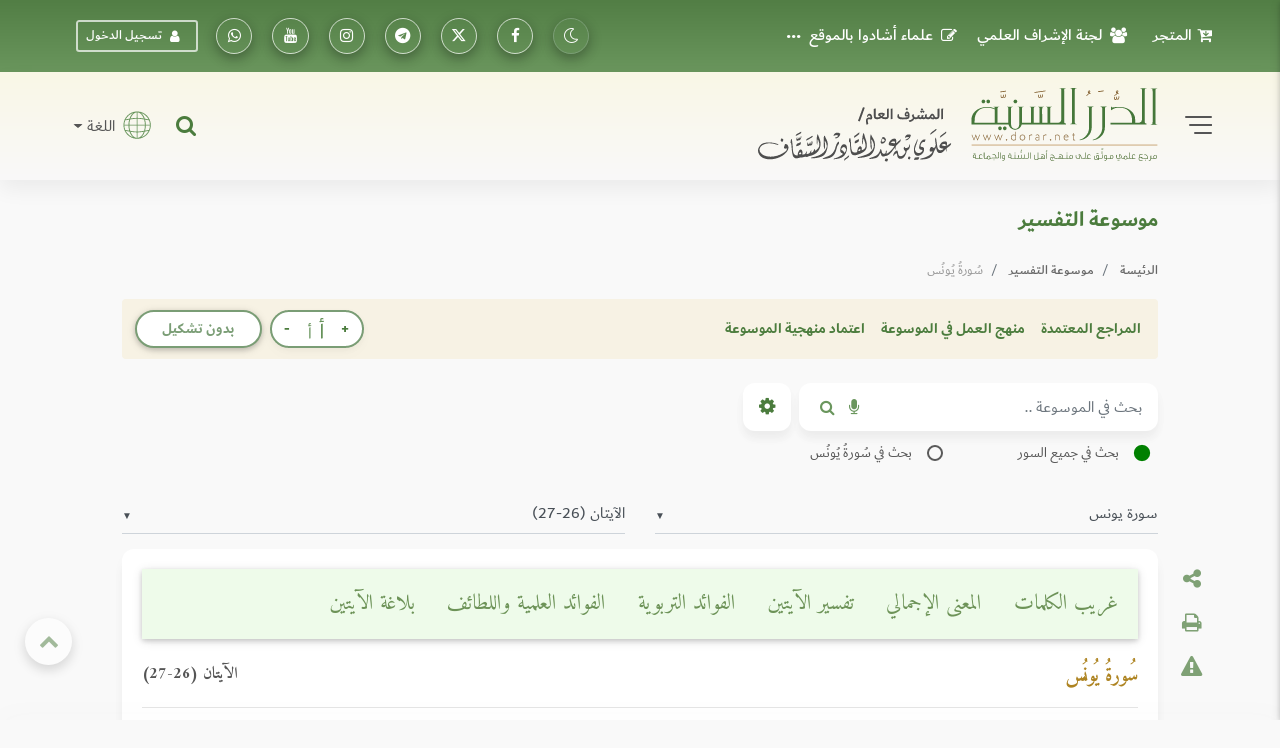

--- FILE ---
content_type: text/html; charset=UTF-8
request_url: https://dorar.net/tafseer/10/11
body_size: 33726
content:
<!DOCTYPE html>
<html lang="ar" dir="rtl">

<head>
    <!-- Global site tag (gtag.js) - Google Analytics -->
    <!-- Google Analytics 4 -->
    <script async src="https://www.googletagmanager.com/gtag/js?id=G-C8X46MR1C2"></script>
    <script>
        window.dataLayer = window.dataLayer || [];

        function gtag() {
            dataLayer.push(arguments);
        }


        gtag('js', new Date());

        // Get the current URL

        const currentUrl = window.location.href;

        // Create a URL object

        const url = new URL(currentUrl);

        // Get the pathname
        const pathname = url.pathname; // e.g., "/tafseer/2" or "/tafseer"

        // Split the pathname into segments and get the first one after the root
        window.firstPath = pathname.split('/').filter(Boolean)[0]; // "tafseer"
        // Set up the basic config
        gtag('config', 'G-C8X46MR1C2', {
            'categories': [window.firstPath ? window.firstPath : 'home'],
            //'debug_mode': true
        });


        // Function to update UID when available
        function updateGtagUID(uid) {
            if (uid) {
                gtag('set', {
                    'user_id': uid,
                });
                gtag('event', 'page_view', { 'user_id': uid, 'categories': [window.firstPath ? window.firstPath : 'home'] });
            }
            //console.log('Gtag UID updated:', uid);
        }
    </script>

   <script>(function(w,d,s,l,i){w[l]=w[l]||[];w[l].push({'gtm.start':
    new Date().getTime(),event:'gtm.js'});var f=d.getElementsByTagName(s)[0],
    j=d.createElement(s),dl=l!='dataLayer'?'&l='+l:'';j.async=true;j.src=
    'https://www.googletagmanager.com/gtm.js?id='+i+dl;f.parentNode.insertBefore(j,f);
    })(window,document,'script','dataLayer','GTM-TQTFGJFM');</script>
    <!-- End Google Tag Manager -->



    <meta charset="utf-8" />
    <meta name="viewport" content="width=device-width, initial-scale=1, shrink-to-fit=no" />
    <meta http-equiv="x-ua-compatible" content="ie=edge" />

    <meta name="csrf-token" content="UYAe9xhnItzSVz5TVxNXqbss5DJ17nmzfoVSEcgD">
        <meta property="og:site_name" content="dorar.net" />
    <meta property="og:title" content="موسوعة التفسير - سُورةُ يُونُس الآيتان (26-27)" />
    <meta property="og:type" content="tafseer encyclopedia" />
    <meta property="og:url" content="https://dorar.net/tafseer/10/11" />
    <title>    الدرر السنية - موسوعة التفسير - سُورةُ يُونُس الآيتان (26-27)
</title>

    <!-- Update canonical tag to use absolute URL and handle alternates properly -->
    
                    <link rel="canonical" href="https://dorar.net/tafseer/10/11">
    
    


    <link rel="apple-touch-icon" sizes="57x57" href="https://dorar.net/img/favico.ico/apple-icon-57x57.png" />
    <link rel="apple-touch-icon" sizes="60x60" href="/img/favico.ico/apple-icon-60x60.png" />
    <link rel="apple-touch-icon" sizes="72x72" href="/img/favico.ico/apple-icon-72x72.png" />
    <link rel="apple-touch-icon" sizes="76x76" href="/img/favico.ico/apple-icon-76x76.png" />
    <link rel="apple-touch-icon" sizes="114x114" href="/img/favico.ico/apple-icon-114x114.png" />
    <link rel="apple-touch-icon" sizes="120x120" href="/img/favico.ico/apple-icon-120x120.png" />
    <link rel="apple-touch-icon" sizes="144x144" href="/img/favico.ico/apple-icon-144x144.png" />
    <link rel="apple-touch-icon" sizes="152x152" href="/img/favico.ico/apple-icon-152x152.png" />
    <link rel="apple-touch-icon" sizes="180x180" href="/img/favico.ico/apple-icon-180x180.png" />
    <link rel="icon" type="image/png" sizes="192x192" href="/img/favico.ico/android-icon-192x192.png" />
    <link rel="icon" type="image/png" sizes="32x32" href="/img/favico.ico/favicon-32x32.png" />
    <link rel="icon" type="image/png" sizes="96x96" href="/img/favico.ico/favicon-96x96.png" />
    <link rel="icon" type="image/png" sizes="16x16" href="/img/favico.ico/favicon-16x16.png" />
    <link rel="manifest" href="/img/favico.ico/manifest.json" />
    <meta name="msapplication-TileColor" content="#ffffff" />
    <meta name="msapplication-TileImage" content="/img/favico.ico/ms-icon-144x144.png" />

    <!-- Font Awesome -->
    <link rel="preload" href="/font/dubai/DubaiW23-Medium.woff2" as="font" type="font/woff2" crossorigin>
    <link rel="preload" href="/font/dubai/DubaiW23-Bold.woff2" as="font" type="font/woff2" crossorigin>
    <link rel="preload" href="/font/dubai/DubaiW23-Regular.woff2" as="font" type="font/woff2" crossorigin>
    
    <link rel="stylesheet" href="https://dorar.net/css/cdn/font-awesome.min.css" />

    <!-- Bootstrap core CSS -->
    <link href="/css/bootstrap.min.css" rel="stylesheet" />
    <!-- Material Design Bootstrap -->
    <link href="/css/mdb-pro.min.css?v=2.1" rel="stylesheet" />
    <link href="/css/inlinestyle/main.css?v=0.000016" rel="stylesheet" />
    <!-- Your custom styles (mandatory) -->
    <style>
        @media(max-width: 991px){
            .side-nav {
                position: absolute !important;
            }
            #slide-out {
                display: none !important;
            }
            #slide-out.active {
                display: block !important;
            }
        }
    </style>
    <link rel="preload" as="style" href="https://dorar.net/build/assets/mainapp-CcmNtDEG.css" /><link rel="stylesheet" href="https://dorar.net/build/assets/mainapp-CcmNtDEG.css" data-navigate-track="reload" />



        <link href="https://dorar.net/css/pages/tafseer.css" rel="stylesheet" />
    <style>
        /* Search keys highlighting */
        .search-keys {
            background-color: #F7F2E4;
            padding: 2px 4px;
            border-radius: 3px;
            color: black;
        }
    </style>
    </head>

<body class="fixed-sn dorar-skin scrollbar-dusty-grass thin body">
    <!-- Google Tag Manager (noscript) -->
<noscript><iframe src="https://www.googletagmanager.com/ns.html?id=GTM-TQTFGJFM"
    height="0" width="0" style="display:none;visibility:hidden"></iframe></noscript>
    <!-- End Google Tag Manager (noscript) -->
    

    <!-- div id="mdb-preloader" class="flex-center">
         <div id="preloader-markup"></div>
      </div -->
    <!-- Sidebar navigation -->
    <div id="slide-out" class="side-nav side">
        <ul class="custom-scrollbar">
            <!-- Logo -->
            <li class="logo-wrapper waves-light">
                <a class="w-100" href="/"><img loading="lazy" src="/img/dorar_logo.svg" alt="dorar_logo"
                        class="img-fluid flex-center px-3 mx-auto" /></a>
            </li>
            <!--/. Logo -->
            <!-- a href="#" data-activates="slide-out" class="my-3 btn-close text-center text-muted" id="closeNav" style="line-height: 1rem; position:absolute; right: 15px; top:15px" aria-label="slidout"><i class="fa fa-lg fa-times"></i></a -->

            <!--Social-->

            <li>
                <ul class="social px-0 d-flex justify-content-center">
                    <li>
                        <a target="_blank"
                            href="https://www.facebook.com/pages/mwq-ldrr-lsny-Dorarnet/251615861901?ref=nf"
                            aria-label="تابعونا على فيسبووك" class="icons-sm px-1"><i class="fa fa-facebook">
                            </i></a>
                    </li>
                    <li>
                        <a target="_blank" href="https://x.com/dorarnet" aria-label="تابعونا على منصة إكس"
                            class="icons-sm px-1"><i class="fa icon-x-twitter"> </i></a>
                    </li>
                    <li>
                        <a target="_blank" href="https://telegram.me/dorarnet_telegram"
                            aria-label="تابعونا على تلجرام" class="icons-sm px-1"><i class="fa fa-telegram"> </i></a>
                    </li>
                    <li>
                        <a target="_blank" href="https://www.instagram.com/dorarrnet/"
                            aria-label="تابعونا على إنستاجرام" class="icons-sm px-1"><i class="fa fa-instagram">
                            </i></a>
                    </li>
                    <li>
                        <a target="_blank" href="https://www.youtube.com/user/dorartv"
                            aria-label="تابعونا على يوتيوب" class="icons-sm px-1"><i class="fa fa-youtube"> </i></a>
                    </li>
                    <li>
                        <a target="_blank" href="https://whatsapp.com/channel/0029VaCfdUm8PgsLBK7VWm3G"
                            class="icons-sm px-1" aria-label="تابعونا على واتساب"><i class="fa fa-whatsapp"> </i></a>
                    </li>
                    
                                    </ul>
            </li>
            <!--/Social-->
            <!-- Side navigation links -->
            <li>
                <ul class="collapsible collapsible-accordion pb-4">
                    <li>
                        <a href="/about"
                            class="collapsible-header waves-effect d-flex justify-content-between align-items-center px-2">
                            التعريف بالموقع <i class="fa fa-caret-left"></i></a>
                    </li>
                    <li>
                        <a href="/site/gbook"
                            class="collapsible-header waves-effect d-flex justify-content-between align-items-center px-2">
                            علماء أشادوا بالموقع <i class="fa fa-caret-left"></i></a>
                    </li>

                    <li>
                        <a href="#" data-toggle="modal" data-target="#modal1"
                            class="collapsible-header waves-effect d-flex justify-content-between align-items-center px-2">
                            لجنة الإشراف العلمي<i class="fa fa-caret-left"></i></a>
                    </li>
                    <li>
                        <a href="#" data-toggle="modal" data-target="#modal2"
                            class="collapsible-header waves-effect d-flex justify-content-between align-items-center px-2">
                            منهجية عمل الموسوعات <i class="fa fa-caret-left"></i></a>
                    </li>
                    <li>
                        <a href="/mushrif"
                            class="collapsible-header waves-effect d-flex justify-content-between align-items-center px-2">
                            مداد المشرف <i class="fa fa-caret-left"></i></a>
                    </li>
                    <li>
                        <a href="/en"
                            class="collapsible-header waves-effect d-flex justify-content-between align-items-center px-2">
                            English <i class="fa fa-caret-left"></i></a>
                    </li>
                    <li>
                        <a href="https://store.dorar.net"
                            class="collapsible-header waves-effect d-flex justify-content-between align-items-center px-2">
                            المتجر <i class="fa fa-caret-left"></i></a>
                    </li>
                    <li>
                        <a href="/apps"
                            class="collapsible-header waves-effect d-flex justify-content-between align-items-center px-2">
                            تطبيقات الجوال <i class="fa fa-caret-left"></i></a>
                    </li>
                    <li>

                    </li>
                    <li>
                        <hr>
                    </li>
                    <li>
                        <a href="/tafseer"
                            class="collapsible-header waves-effect d-flex justify-content-between align-items-center px-2">
                            موسوعة التفسير
                            <i class="fa fa-caret-left"></i>
                        </a>
                    </li>
                    <li>
                        <a href="/hadith"
                            class="collapsible-header waves-effect d-flex justify-content-between align-items-center px-2">
                            الموسوعة الحديثية <i class="fa fa-caret-left"></i></a>
                    </li>
                    <li>
                        <a href="/aqeeda"
                            class="collapsible-header waves-effect d-flex justify-content-between align-items-center px-2">
                            الموسوعة العقدية <i class="fa fa-caret-left"></i></a>
                    </li>
                    <li>
                        <a href="/adyan"
                            class="collapsible-header waves-effect d-flex justify-content-between align-items-center px-2">
                            موسوعة الأديان <i class="fa fa-caret-left"></i></a>
                    </li>
                    <li>
                        <a href="/frq"
                            class="collapsible-header waves-effect d-flex justify-content-between align-items-center px-2">
                            موسوعة الفرق <i class="fa fa-caret-left"></i></a>
                    </li>
                    <li>
                        <a href="/feqhia"
                            class="collapsible-header waves-effect d-flex justify-content-between align-items-center px-2">
                            الموسوعة الفقهية <i class="fa fa-caret-left"></i></a>
                    </li>
                    <li>
                        <a href="/osolfeqh"
                            class="collapsible-header waves-effect d-flex justify-content-between align-items-center px-2">
                            موسوعة أصول الفقه <i class="fa fa-caret-left"></i></a>
                    </li>

                    <li>
                        <a href="/qfiqhia"
                            class="collapsible-header waves-effect d-flex justify-content-between align-items-center px-2">
                            موسوعة القواعد الفقهية <i class="fa fa-caret-left"></i></a>
                    </li>

                    <li>
                        <a href="/alakhlaq"
                            class="collapsible-header waves-effect d-flex justify-content-between align-items-center px-2">
                            موسوعة الأخلاق والسلوك<i class="fa fa-caret-left"></i></a>
                    </li>
                    <li>
                        <a href="/aadab"
                            class="collapsible-header waves-effect d-flex justify-content-between align-items-center px-2">
                            موسوعة الآداب الشرعية <i class="fa fa-caret-left"></i></a>
                    </li>
                    <li>
                        <a href="/history"
                            class="collapsible-header waves-effect d-flex justify-content-between align-items-center px-2">
                            الموسوعة التاريخية <i class="fa fa-caret-left"></i></a>
                    </li>

                    <li>
                        <a href="/arabia"
                            class="collapsible-header waves-effect d-flex justify-content-between align-items-center px-2">
                            موسوعة اللغة العربية <i class="fa fa-caret-left"></i></a>
                    </li>
                    <li>
                        <a href="/fake-hadith"
                            class="collapsible-header waves-effect d-flex justify-content-between align-items-center px-2">
                            أحاديث منتشرة لا تصح <i class="fa fa-caret-left"></i></a>
                    </li>
                    <li>
                        <hr>
                    </li>
                    <li>
                        <a href="/article/category/3"
                            class="collapsible-header waves-effect d-flex justify-content-between align-items-center px-2">
                            مقالات وبحوث <i class="fa fa-caret-left"></i></a>
                    </li>
                    <li>
                        <a href="/selection"
                            class="collapsible-header waves-effect d-flex justify-content-between align-items-center px-2">
                            نفائس الموسوعات <i class="fa fa-caret-left"></i></a>
                    </li>
                    <li>
                        <a href="/article/books"
                            class="collapsible-header waves-effect d-flex justify-content-between align-items-center px-2">
                            قراءة في كتاب <i class="fa fa-caret-left"></i></a>
                    </li>
                    <li>
                        <a href="/contribute"
                            class="collapsible-header waves-effect d-flex justify-content-between align-items-center px-2">
                            شارك معنا <i class="fa fa-caret-left"></i></a>
                    </li>
                    <li>
                        <hr>
                    </li>
                                    </ul>
            </li>
            <!--/. Side navigation links -->
        </ul>
        <div class="sidenav-bg"></div>
    </div>

            <!-- Start your project here -->
<header class="h-auto w-100">

    <!-- Main Navigation -->
    <div class="z-depth-0 default-gradient pt-1 pt-md-1 pt-sm-1 pt-xl-0 pt-lg-0">
        <div class="container-fluid">
            <div class="row justify-content-center">
                <div class="col-12 col-lg-11 col-xl-11 d-none d-lg-block d-xl-block d-xl-none">
                    <!--Navbar -->
                    <nav
                        class="navbar d-flex justify-content-between align-items-center w-100 px-0 navbar-expand-lg navbar-dark z-depth-0 bg-transparent">
                        <ul class="navbar-nav readMore">
                            <li class="nav-item">
                                <a target="_blank" class="nav-link d-flex align-items-center"
                                    href="https://store.dorar.net/"><i class="fa fa-cart-arrow-down px-2"></i> المتجر
                                </a>
                            </li>
                            <li class="nav-item">
                                <a class="nav-link d-flex align-items-center" href="#" data-toggle="modal"
                                    data-target="#modal1"><i class="fa fa-users px-2"></i>لجنة الإشراف العلمي</a>
                            </li>
                            <li class="nav-item">
                                <a class="nav-link d-flex align-items-center" href="/site/gbook"><i
                                        class="fa fa-pencil-square-o px-2"></i> علماء أشادوا بالموقع </a>
                            </li>
                            <li class="nav-item">
                                <a class="nav-link d-flex align-items-center" href="#" data-toggle="modal"
                                    data-target="#modal2"><i class="fa fa-info-circle px-2"></i>منهج العمل في
                                    الموسوعات</a>
                            </li>
                            <li class="nav-item">
                                <a class="nav-link d-flex align-items-center" href="/about">
                                    <i class="fa fa-handshake-o px-2"></i> التعريف
                                    بالموقع</a>
                            </li>
                            <li class="nav-item">
                                <a class="nav-link d-flex align-items-center" href="/mushrif">
                                    <i class="fa fa-pencil-square-o px-2"></i> مداد
                                    المشرف</a>
                            </li>
                            <li class="nav-item">
                                <a class="nav-link d-flex align-items-center" href="/apps">
                                    <i class="fa fa-mobile fa-lg px-2"></i> تطبيقات
                                    الجوال</a>
                            </li>
                            

                        </ul>
                        <ul class="navbar-nav nav-flex-icons">
                            <li class="nav-item">
                                <a class="switch_btn btn-floating btn-sm btn-outline-default switch toggle_btn pushme"
                                    role="button" href="#" data-switch-dark aria-label="dark mode switch">
                                    <i class="fa icon-night state-open"></i>
                                    <i class="fa fa-2x icon-day state-close d-none"></i>
                                </a>
                            </li>
                            <li class="nav-item">
                                <a target="_blank" class="btn-floating btn-sm btn-outline-white"
                                    href="https://www.facebook.com/pages/mwq-ldrr-lsny-Dorarnet/251615861901?ref=nf"
                                    aria-label="تابعونا على فيسبووك"><i class="fa fa-facebook"></i></a>
                            </li>
                            <li class="nav-item">
                                <a target="_blank" href="https://twitter.com/dorarnet" aria-label="تابعونا على تويتر"
                                    class="btn-floating btn-sm btn-outline-white" aria-label="تابعونا على تويتر"><i
                                        class="fa icon-x-twitter"></i></a>
                            </li>
                            <li target="_blank" class="nav-item">
                                <a href="https://telegram.me/dorarnet_telegram"
                                    class="btn-floating btn-sm btn-outline-white" aria-label="تابعونا على تلجرام"><i
                                        class="fa fa-telegram"></i></a>
                            </li>
                            <li class="nav-item">
                                <a target="_blank" href="https://www.instagram.com/dorarrnet/"
                                    aria-label="تابعونا على إنستاجرام" class="btn-floating btn-sm btn-outline-white"
                                    aria-label="تابعونا على إنستاجرام"><i class="fa fa-instagram"></i></a>
                            </li>
                            <li class="nav-item">
                                <a target="_blank" href="https://www.youtube.com/user/dorartv"
                                    aria-label="تابعونا على يوتيوب" class="btn-floating btn-sm btn-outline-white"
                                    aria-label="تابعونا على يوتيوب"><i class="fa fa-youtube"></i></a>
                            </li>
                            <li class="nav-item">
                                <a target="_blank"
                                    href="https://www.whatsapp.com/channel/0029VaCfdUm8PgsLBK7VWm3G"
                                    class="btn-floating btn-sm btn-outline-white" aria-label="راسلنا على واتساب"><i
                                        class="fa fa-whatsapp"></i></a>
                            </li>
                                                            <li class="nav-item d-flex align-items-center">
                                    <a href="#" data-toggle="modal" data-target="#modalLRForm"
                                        class="btn-sm btn-outline-white px-2 mx-2 d-flex align-items-center"><i
                                            class="fa fa-user px-2"></i> تسجيل الدخول</a>
                                </li>
                            
                            
                                                    </ul>
                    </nav>
                    <!--/.Navbar -->
                </div>
            </div>
        </div>
    </div>
    <!-- Navbar -->
    <div class="z-depth-0 header_custom_bg">
        <!-- example 1 - using absolute position for center -->
        <div class="container-fluid">
            <div class="row justify-content-center">
                <div class="col-12 col-lg-11 col-xl-11 pb-2 pb-md-2 pb-lg-3 pt-2 pt-md-2 pt-lg-3">
                    <div class="row">
                        <div class="col-12 d-flex justify-content-between align-items-center d-lg-none d-xl-none">
                            <div class="d-flex">
                                <a href="#" data-activates="slide-out" class="button-collapse2"
                                    aria-label="slidout">
                                    <div class="animated-icon2">
                                        <span></span><span></span><span></span><span></span>
                                    </div>
                                </a>
                            </div>
                            <a class="d-flex abs mx-0 px-3 px-sm-3 px-md-3 px-lg-5 px-xl-5" href="/">
                                <img alt="logo" src="/img/_logo.svg" class="img-fluid mx-auto" /></a>
                            <div class="d-flex">
                                <a target="_blank" href="https://store.dorar.net/"
                                    class="nav-link px-0 d-flex align-items-center" aria-label="Store">
                                    <i class="fa fa-shopping-cart fa-2x px-1 default-text-color"></i>
                                </a>
                                                                    <a class="nav-link px-0 d-flex align-items-center" data-toggle="modal"
                                        data-target="#modalLRForm">
                                        <!-- <img src="img/lang.svg" width="35" alt="lang" class="px-1" /> -->
                                        <i class="fa fa-user-circle-o fa-2x px-1 default-text-color"></i>
                                    </a>
                                
                            </div>
                        </div>
                        <div class="col-lg-6 col-12 d-none d-lg-block d-xl-block d-xl-none">
                            <div class="d-flex justify-content-start align-items-center">
                                <!-- SideNav slide-out button -->
                                <a href="#" data-activates="slide-out" class="d-flex button-collapse2"
                                    aria-label="slidout">
                                    <div class="animated-icon2">
                                        <span></span><span></span><span></span><span></span>
                                    </div>
                                </a>
                                <a class="d-flex mx-4 abs" href="/">
                                    <img alt="logo" src="/img/_logo.svg" class="img-fluid" width="400" /></a>
                            </div>
                        </div>
                        <div
                            class="col-lg-6 col-12 d-none d-lg-flex d-xl-flex d-xl-none justify-content-end align-items-center pt-2 pt-md-2 pt-lg-0 pt-xl-0 px-0 px-md-0 px-lg-3 px-xl-3">
                            <!-- Search form -->
                            <div
                                class="position-relative d-flex justify-content-end align-items-center h-100 w-100 mx-3">
                                <div class="collapse position-absolute w-100" id="searchForm2">
                                    <div
                                        class="d-flex input-group form-sm form-2 z-depth-3 bg-white rounded rounded-md-0 mx-0">
                                        <!-- Basic dropdown -->
                                        <button
                                            class="btn-search btn btn-link dropdown-toggle m-0 px-2 px-lg-3 border-left border-right d-flex align-items-center"
                                            type="button" data-toggle="dropdown" aria-haspopup="true"
                                            aria-expanded="false">اختر نوع البحث</button>
                                        <div class="dropdown-menu">
                                            <a tag="/site/search" class="srch-scope dropdown-item"
                                                href="#">البحث الشامل</a>
                                            <a tag="/tafseer/search" class="srch-scope dropdown-item"
                                                href="#">موسوعة التفسير</a>
                                            <a tag="/hadith/search" class="srch-scope dropdown-item"
                                                href="#">الموسوعة الحديثية</a>
                                            <a tag="/aqeeda/search" class="srch-scope dropdown-item"
                                                href="#">الموسوعة العقدية</a>
                                            <a tag="/adyan/search" class="srch-scope dropdown-item"
                                                href="#">موسوعة الأديان</a>
                                            <a tag="/frq/search" class="srch-scope dropdown-item"
                                                href="#">موسوعة الفرق</a>

                                            <a tag="/feqhia/search" class="srch-scope dropdown-item"
                                                href="#">الموسوعة الفقهية</a>
                                                <a tag="/osolfeqh" class="srch-scope dropdown-item"
                                                href="#">موسوعة أصول الفقه</a>
                                                <a tag="/qfiqhia"  class="srch-scope dropdown-item"
                                              href="#"> موسوعة القواعد الفقهية</span>
                                            <a tag="/alakhlaq/search" class="srch-scope dropdown-item"
                                                href="#">موسوعة الأخلاق</a>
                                                <a tag="/aadab/search" class="srch-scope dropdown-item"
                                                  href="#">موسوعة الآداب الشرعية</a>
                                            <a tag="/history/search" class="srch-scope dropdown-item"
                                                href="#">الموسوعة التاريخية</a>
                                            <a tag="/arabia/search" class="srch-scope dropdown-item"
                                                href="#">موسوعة اللغة العربية</a>
                                            <a tag="/fake-hadith" class="srch-scope dropdown-item"
                                                href="#">الأحاديث المنتشرة</a>
                                        </div>
                                        <!-- Basic dropdown -->
                                        <input id="qq"
                                            class="form-control form-control-lg my-0 py-1 rounded rounded-md-0 border-0 bg-transparent fa-sm"
                                            type="text" placeholder="البحث .." aria-label="Search" />
                                        <div class="input-group-append mx-0">
                                            <button id="do-search" tag="#qq"
                                                class="do-search ssrch input-group-text custom_input_group_tbutton_1 bg-transparent border-0"
                                                aria-label="Do Search">
                                                <i class="fa fa-search default-text-light" aria-hidden="true"></i>
                                            </button>
                                            <button type="button" id="button-play-ws"
                                                class="input-group-text custom_input_group_tbutton_2 bg-transparent border-0"
                                                aria-label="Sound search">
                                                <i class="fa fa-microphone default-text-light" aria-hidden="true"></i>
                                            </button>
                                        </div>
                                        <div class="input-group-append">
                                            <a class="btn bg-light m-0 py-2 px-3 z-depth-0 waves-effect rounded d-flex align-items-center"
                                                href="#searchForm2" data-target="#searchForm2"
                                                data-toggle="collapse">
                                                <i class="fa fa-close fa-lg"></i>
                                            </a>
                                        </div>
                                    </div>
                                </div>
                                <a class="nav-item nav-link px-0 default-text-color" title="البحث الشامل"
                                    href="#searchForm2" data-target="#searchForm2" data-toggle="collapse">
                                    <i class="fa-lg fa fa-search"></i>
                                </a>
                            </div>
                            <div class="d-none d-lg-block d-xl-block d-xl-none">
                                <div class="d-flex justify-content-end">
                                    <span class="nav-link dropdown-toggle px-0 d-flex align-items-center"
                                        id="navbarDropdownMenuLink-333" data-toggle="dropdown" aria-haspopup="true"
                                        aria-expanded="false">
                                        <img src="/img/lang.svg" width="45" alt="lang" class="px-2" />
                                        اللغة
                                    </span>
                                    <div class="dropdown-menu dropdown-menu-left dropdown-default"
                                        aria-labelledby="navbarDropdownMenuLink-333">
                                        <a class="dropdown-item" href="/en">En</a>
                                    </div>
                                </div>
                            </div>
                        </div>
                    </div>
                </div>
            </div>
        </div>
        <!-- /.Navbar -->
    </div>
    <div class="fixed-bottom">
        <div class="collapse position-absolute w-100 bottom-0" id="searchForm">
            <!-- Search form -->
            <div
                class="d-flex justify-content-between align-items-center input-group form-sm form-2 z-depth-2 bg-white rounded rounded-md-0 mx-0">
                <!-- Basic dropdown -->
                <button
                    class="btn-search btn btn-link dropdown-toggle m-0 px-2 px-lg-3 border-left border-right d-flex align-items-center"
                    type="button" data-toggle="dropdown" aria-haspopup="true" aria-expanded="false">اختر نوع
                    البحث</button>
                <div class="dropdown-menu">
                    <a tag="/tafseer/search" class="srch-scope dropdown-item" href="#">موسوعة التفسير</a>
                    <a tag="/hadith/search" class="srch-scope dropdown-item" href="#">الموسوعة الحديثية</a>
                    <a tag="/aqeeda/search" class="srch-scope dropdown-item" href="#">الموسوعة العقدية</a>
                    <a tag="/adyan/search" class="srch-scope dropdown-item" href="#">موسوعة الأديان</a>
                    <a tag="/frq/search" class="srch-scope dropdown-item" href="#">موسوعة الفرق</a>
                    <a tag="/feqhia/search" class="srch-scope dropdown-item" href="#">الموسوعة الفقهية</a>
                    <a tag="/osolfeqh" class="srch-scope dropdown-item" href="#">موسوعة أصول الفقه</a>
                    <a tag="/alakhlaq/search" class="srch-scope dropdown-item" href="#">موسوعة الأخلاق</a>
                    <a tag="/aadab/search" class="srch-scope dropdown-item" href="#">موسوعة اللآداب الشرعية</a>
                    <a tag="/history/search" class="srch-scope dropdown-item" href="#">الموسوعة التاريخية</a>
                    <a tag="/arabia/search" class="srch-scope dropdown-item" href="#">موسوعة اللغة العربية</a>
                    <a tag="/fake-hadith" class="srch-scope dropdown-item" href="#">الأحاديث المنتشرة</a>
                </div>
                <!-- Basic dropdown -->
                <input id="qq2"
                    class="form-control form-control-lg my-0 py-1 rounded rounded-md-0 border-0 bg-transparent fa-sm"
                    type="text" placeholder="البحث .." aria-label="Search" />
                <div class="input-group-append mx-0">
                    <button id="do-search" tag="#qq2"
                        class="do-search input-group-text custom_input_group_tbutton_1 bg-transparent border-0">
                        <i class="fa fa-search default-text-light" aria-hidden="true"></i>
                    </button>
                    <button class="input-group-text custom_input_group_tbutton_2 bg-transparent border-0">
                        <i class="fa fa-microphone default-text-light" aria-hidden="true"></i>
                    </button>
                </div>
                <div class="input-group-append">
                    <a class="btn p-3 bg-light m-0 d-flex align-items-center" href="#searchForm"
                        data-target="#searchForm" data-toggle="collapse">
                        <i class="fa fa-close fa-lg"></i>
                    </a>
                </div>
            </div>
        </div>
        <div class="z-depth-0 header_custom_bg pt-1 d-flex d-lg-none d-xl-none w-100">
            <div class="container-fluid px-0 px-md-0 px-lg-3 px-xl-3">
                <div class="row justify-content-center">
                    <div class="col-lg-6 col-12 d-flex justify-content-between align-items-center pt-0">
                        <nav class=" nav nav-pills nav-justified w-100">
                            
                            
                                                            <div class="nav-item dropdown">
                                    <a href="#" class="nav-item nav-link default-text-color"
                                        data-toggle="dropdown" aria-haspopup="true" aria-expanded="false">

                                        <img src="/img/font-size.svg" alt="font-size" width="18">
                                    </a>
                                    <div class="dropdown-menu custom_fontsize_dropdown">
                                        <a tag="1.06" step="0.01"
                                            class="dropdown-item default-text-color font-btn" href="#"> + <img
                                                src="/img/font-size.svg" alt="font-size" width="18"></a>
                                        <a tag="1.05" step="0.0"
                                            class="dropdown-item default-text-color font-btn" href="#"> = <img
                                                src="/img/font-size.svg" alt="font-size" width="18"></a>
                                        <a tag="1.04" step="-0.01"
                                            class="dropdown-item default-text-color font-btn" href="#"> - <img
                                                src="/img/font-size.svg" alt="font-size" width="18"></a>
                                    </div>
                                </div>
                            
                            
                                                            <a class="switch_btn nav-item nav-link default-text-color switch pushme"
                                    role="button" href="#" data-switch2-dark aria-label="dark mode switch2">
                                    <i class="fa fa-lg icon-night state-open"></i>
                                    <i class="fa fa-2x icon-day state-close d-none"></i>
                                </a>
                            
                            
                            <a href="#" data-toggle="modal" data-target="#modalSocial" title="مشاركة"
                                class="nav-item nav-link default-text-color">
                                <i class="fa-lg fa fa-share-alt"></i>
                            </a>

                                                            <a href="/feedback/error-report?link=https://dorar.net/tafseer/10/11" data-toggle="tooltip"
                                    title="نبه عن خطأ" class="nav-item nav-link default-text-color">
                                    <i class="fa-lg fa fa-warning"></i>
                                </a>
                                                        <a class="nav-item nav-link default-text-color" title="البحث الشامل" href="#searchForm"
                                data-target="#searchForm" data-toggle="collapse">
                                <i class="fa-lg fa fa-search"></i>
                            </a>
                        </nav>
                    </div>
                </div>
            </div>
        </div>
    </div>
</header>
    
    <!-- Large modal -->
<div class="modal fade" id="modal2" tabindex="-1" role="dialog" aria-labelledby="myLargeModalLabel"
aria-hidden="true">
<div class="modal-dialog modal-lg" >
   <div class="modal-content">
      <div class="modal-header">
         <h5 class="modal-title w-100" id="myModalLabel">منهج العمل في الموسوعات</h5>
         <button type="button" class="close" data-dismiss="modal" aria-label="Close">
         <span aria-hidden="true">&times;</span>
         </button>
      </div>
      <div class="modal-body">
          <!--Accordion wrapper-->
          <div class="accordion md-accordion dorar_custom_accordion amiri_custom_content" id="accordionEx" role="tablist"
          aria-multiselectable="true">
          <!-- Accordion card -->
          <div class="card z-depth-0 mb-0">
             <!-- Card header -->
             <div class="card-header p-0" role="tab" id="headingOne1">
                <a class="collapsed" data-toggle="collapse" data-parent="#accordionEx"
                   href="#collapseOne1" aria-expanded="false" aria-controls="collapseOne1">
                   <h6 class="h6-responsive mb-0 d-flex align-items-center justify-content-between b-0 py-3 px-1">
                     <div><i class="fa fa-file-o px-2" aria-hidden="true"></i> موسوعة التفسير </div>
                     <i class="fa fa-angle-down rotate-icon px-3"></i>
                   </h6>
                </a>
             </div>
             <!-- Card body -->
             <div id="collapseOne1" class="collapse" role="tabpanel" aria-labelledby="headingOne1" data-parent="#accordionEx">
                <div class="card-body px-0 py-3 pt-0 text-center">
                   <p >
                           <a class="title-manhag" href="/article/1955">منهج العمل في الموسوعة
                           </a>
                       </p>
                       <p class="subtitle-manhag">راجع الموسوعة</p>
                       <p>الشيخ الدكتور خالد بن عثمان السبت</p>
                       <p class="ustaz">أستاذ التفسير بجامعة الإمام عبدالرحمن بن فيصل</p>
                       <p>الشيخ الدكتور أحمد سعد الخطيب</p>
                       <p class="ustaz">أستاذ التفسير بجامعة الأزهر</p>

                       <p class="subtitle-manhag">اعتمد المنهجية</p>
                       <p class="subtitle-manhag">بالإضافة إلى المراجعَين</p>
                       <p>الشيخ الدكتور عبدالرحمن بن معاضة الشهري</p>
                       <p class="ustaz">أستاذ التفسير بجامعة الملك سعود</p>
                       <p>الشيخ الدكتور مساعد بن سليمان الطيار</p>
                       <p class="ustaz">أستاذ التفسير بجامعة الملك سعود</p>
                       <p>الشيخ الدكتور منصور بن حمد العيدي</p>
                       <p class="ustaz">
                           أستاذ التفسير بجامعة الإمام عبدالرحمن بن فيصل</p>
                </div>
             </div>
          </div>
          <!-- Accordion card -->
          <!-- Accordion card -->
          <div class="card z-depth-0 mb-0">
             <!-- Card header -->
             <div class="card-header p-0" role="tab" id="tabb-1">
                <a class="collapsed" data-toggle="collapse" data-parent="#accordionEx"
                   href="#collapseTwo2" aria-expanded="false" aria-controls="collapseTwo2">
                   <h6 class="h6-responsive mb-0 d-flex align-items-center justify-content-between b-0 py-3 px-1">
                      <div><i class="fa fa-file-o px-2" aria-hidden="true"></i> الموسوعة الحديثية</div>
                      <i class="fa fa-angle-down rotate-icon px-3"></i>
                   </h6>
                </a>
             </div>
             <!-- Card body -->
             <div id="collapseTwo2" class="collapse" role="tabpanel" aria-labelledby="tabb-1"
                data-parent="#accordionEx">
                <div class="card-body px-0 py-3 pt-0 text-center">
                   <p>
                       <a class="title-manhag" href="/article/77">منهج العمل في الموسوعة</a>
                   </p>
                </div>
             </div>
          </div>
          <!-- Accordion card -->
          <!-- Accordion card -->
          <div class="card z-depth-0 mb-0">
             <!-- Card header -->
             <div class="card-header p-0" role="tab" id="tabb-2">
                <a class="collapsed" data-toggle="collapse" data-parent="#accordionEx"
                   href="#collapseTwo3" aria-expanded="false" aria-controls="collapseTwo3">
                   <h6 class="h6-responsive mb-0 d-flex align-items-center justify-content-between b-0 py-3 px-1">
                      <div><i class="fa fa-file-o px-2" aria-hidden="true"></i> الموسوعة العقدية</div>
                      <i class="fa fa-angle-down rotate-icon px-3"></i>
                   </h6>
                </a>
             </div>
             <!-- Card body -->
             <div id="collapseTwo3" class="collapse" role="tabpanel" aria-labelledby="tabb-2"
                data-parent="#accordionEx">
                <div class="card-body px-0 py-3 pt-0 text-center">
                   <p>
                       <a class="title-manhag" href="/article/1987">منهج العمل في الموسوعة</a>
                   </p>
                </div>
             </div>
          </div>
          <!-- Accordion card -->

          <!-- Accordion card -->
          <div class="card z-depth-0 mb-0">
             <!-- Card header -->
             <div class="card-header p-0" role="tab" id="tabb-3">
                <a class="collapsed" data-toggle="collapse" data-parent="#accordionEx"
                   href="#collapseTwo4" aria-expanded="false" aria-controls="collapseTwo4">
                   <h6 class="h6-responsive mb-0 d-flex align-items-center justify-content-between b-0 py-3 px-1">
                      <div><i class="fa fa-file-o px-2" aria-hidden="true"></i> موسوعة الأديان</div>
                      <i class="fa fa-angle-down rotate-icon px-3"></i>
                   </h6>
                </a>
             </div>
             <!-- Card body -->
             <div id="collapseTwo4" class="collapse" role="tabpanel" aria-labelledby="tabb-3"
                data-parent="#accordionEx">
                <div class="card-body px-0 py-3 pt-0 text-center">
                   <p>
                       <a class="title-manhag" href="/article/1989">منهج العمل في الموسوعة</a>
                   </p>
                </div>
             </div>
          </div>
          <!-- Accordion card -->

          <!-- Accordion card -->
          <div class="card z-depth-0 mb-0">
             <!-- Card header -->
             <div class="card-header p-0" role="tab" id="tabb-4">
                <a class="collapsed" data-toggle="collapse" data-parent="#accordionEx"
                   href="#collapseTwo5" aria-expanded="false" aria-controls="collapseTwo5">
                   <h6 class="h6-responsive mb-0 d-flex align-items-center justify-content-between b-0 py-3 px-1">
                      <div><i class="fa fa-file-o px-2" aria-hidden="true"></i> موسوعة الفرق</div>
                      <i class="fa fa-angle-down rotate-icon px-3"></i>
                   </h6>
                </a>
             </div>
             <!-- Card body -->
             <div id="collapseTwo5" class="collapse" role="tabpanel" aria-labelledby="tabb-4"
                data-parent="#accordionEx">
                <div class="card-body px-0 py-3 pt-0 text-center">
                   <p>
                       <a class="title-manhag" href="/article/1990">منهج العمل في الموسوعة</a>
                   </p>
                </div>
             </div>
          </div>
          <!-- Accordion card -->

          <!-- Accordion card -->
          <div class="card z-depth-0 mb-0">
             <!-- Card header -->
             <div class="card-header p-0" role="tab" id="tabb-5">
                <a class="collapsed" data-toggle="collapse" data-parent="#accordionEx"
                   href="#collapseTwo7" aria-expanded="false" aria-controls="collapseTwo7">
                   <h6 class="h6-responsive mb-0 d-flex align-items-center justify-content-between b-0 py-3 px-1">
                      <div><i class="fa fa-file-o px-2" aria-hidden="true"></i> الموسوعة الفقهية</div>
                      <i class="fa fa-angle-down rotate-icon px-3"></i>
                   </h6>
                </a>
             </div>
             <!-- Card body -->
             <div id="collapseTwo7" class="collapse" role="tabpanel" aria-labelledby="tabb-5"
                data-parent="#accordionEx">
                <div class="card-body px-0 py-3 pt-0 text-center">
                   <p >
                           <a class="title-manhag" href="/article/1923">منهج العمل في الموسوعة
                           </a>
                       </p>
                       <p class="ustaz">
                           تم اعتماد المنهجية من<br/>
                           <span>الجمعية الفقهية السعودية
                               <br></span>

                           برئاسة الشيخ الدكتور<br/>
                           <span >سعد بن تركي الخثلان<br></span>
                           أستاذ الفقه بجامعة الإمام محمد بن سعود
                           <br/>
                           عضو هيئة كبار العلماء (سابقاً)</p>
                </div>
             </div>
          </div>
          <!-- Accordion card -->
          <div class="card z-depth-0 mb-0">
            <!-- Card header -->
            <div class="card-header p-0" role="tab" id="hosolfeqh">
               <a class="collapsed" data-toggle="collapse" data-parent="#accordionEx"
                  href="#colosolfeqh" aria-expanded="false" aria-controls="colosolfeqh">
                  <h6 class="h6-responsive mb-0 d-flex align-items-center justify-content-between b-0 py-3 px-1">
                    <div><i class="fa fa-file-o px-2" aria-hidden="true"></i> موسوعة أصول الفقه </div>
                    <i class="fa fa-angle-down rotate-icon px-3"></i>
                  </h6>
               </a>
            </div>
            <!-- Card body -->
            <div id="colosolfeqh" class="collapse" role="tabpanel" aria-labelledby="hosolfeqh" data-parent="#accordionEx">
               <div class="card-body px-0 py-3 pt-0 text-center">
                  <p >
                          <a class="title-manhag" href="/article/2109">منهج العمل في الموسوعة
                          </a>
                      </p>
                      <p class="subtitle-manhag">راجع الموسوعة</p>
                      <p>الشيخ الدكتور أحمد بن عبدالله بن حميد</p>
                      <p class="ustaz" style="padding-bottom: 10px;">أستاذ أصول الفقه بجامعة أم القرى - سابقا</p>

                      <p>الأستاذ الدكتور عياض بن نامي السلمي</p>
                      <p class="ustaz" style="padding-bottom: 10px;">أستاذ أصول الفقه بجامعة الإمام محمد بن سعود - سابقا</p>

                      <p>الأستاذ الدكتور محمد بن حسين الجيزاني</p>
                      <p class="ustaz">أستاذ أصول الفقه بالجامعة الإسلامية - سابقا</p>


               </div>
            </div>
         </div>
         <!-- Accordion card -->
         <div class="card z-depth-0 mb-0">
            <!-- Card header -->
            <div class="card-header p-0" role="tab" id="hwfiqhia">
               <a class="collapsed" data-toggle="collapse" data-parent="#accordionEx"
                  href="#colowfiqhi" aria-expanded="false" aria-controls="colowfiqhi">
                  <h6 class="h6-responsive mb-0 d-flex align-items-center justify-content-between b-0 py-3 px-1">
                    <div><i class="fa fa-file-o px-2" aria-hidden="true"></i> موسوعة القواعد الفقهية </div>
                    <i class="fa fa-angle-down rotate-icon px-3"></i>
                  </h6>
               </a>
            </div>
            <!-- Card body -->
            <div id="colowfiqhi" class="collapse" role="tabpanel" aria-labelledby="hwfiqhia" data-parent="#accordionEx">
               <div class="card-body px-0 py-3 pt-0 text-center">
                  <p >
                          <a class="title-manhag" href="/article/2117">منهج العمل في الموسوعة
                          </a>
                      </p>


                <p class="subtitle-manhag">اعتمد المنهج</p>

                <p >الشيخ الدكتور أحمد بن عبدالله بن حميد</p>

                <p class="ustaz" style="padding-bottom: 10px;">أستاذ أصول الفقه بجامعة أم القرى - سابقا</p>

                <p >الأستاذ الدكتور عياض بن نامي السلمي</p>

                <p class="ustaz" style="padding-bottom: 10px;">أستاذ أصول الفقه بجامعة الإمام محمد بن سعود - سابقا</p>

                <p >الأستاذ الدكتور محمد بن حسين الجيزاني</p>

                <p class="ustaz" style="padding-bottom: 10px;">أستاذ أصول الفقه بالجامعة الإسلامية - سابقا</p>

                <p >الأستاذ الدكتور أنور صالح أبوزيد</p>

                <p class="ustaz">أستاذ الفقه وأصوله وعضو هيئة التدريس بكلية المسجد النبوي - سابقا</p>


               </div>
            </div>
         </div>
          <!-- Accordion card -->
          <div class="card z-depth-0 mb-0">
             <!-- Card header -->
             <div class="card-header p-0" role="tab" id="tabb-6">
                <a class="collapsed" data-toggle="collapse" data-parent="#accordionEx"
                   href="#collapseTwo8" aria-expanded="false" aria-controls="collapseTwo8">
                   <h6 class="h6-responsive mb-0 d-flex align-items-center justify-content-between b-0 py-3 px-1">
                      <div><i class="fa fa-file-o px-2" aria-hidden="true"></i> موسوعة الأخلاق والسلوك</div>
                      <i class="fa fa-angle-down rotate-icon px-3"></i>
                   </h6>
                </a>
             </div>
             <!-- Card body -->
             <div id="collapseTwo8" class="collapse" role="tabpanel" aria-labelledby="tabb-6"
                data-parent="#accordionEx">
                <div class="card-body px-0 py-3 pt-0 text-center">
                   <p>
                       <a class="title-manhag" href="/article/1988">منهج العمل في الموسوعة</a>
                   </p>
                </div>
             </div>
          </div>
          <!-- Accordion card -->
            <!-- Accordion card -->
            <div class="card z-depth-0 mb-0">
                <!-- Card header -->
                <div class="card-header p-0" role="tab" id="tabb-9">
                <a class="collapsed" data-toggle="collapse" data-parent="#accordionEx"
                    href="#collaadab" aria-expanded="false" aria-controls="collaadab">
                    <h6 class="h6-responsive mb-0 d-flex align-items-center justify-content-between b-0 py-3 px-1">
                        <div><i class="fa fa-file-o px-2" aria-hidden="true"></i> موسوعة الأدب</div>
                        <i class="fa fa-angle-down rotate-icon px-3"></i>
                    </h6>
                </a>
                </div>
                <!-- Card body -->
                <div id="collaadab" class="collapse" role="tabpanel" aria-labelledby="tabb-9"
                data-parent="#accordionEx">
                <div class="card-body px-0 py-3 pt-0 text-center">
                    <p>
                        <a class="title-manhag" href="/article/2112">منهج العمل في الموسوعة</a>

                    </p>
                </div>
                </div>
            </div>
          <!-- Accordion card -->
          <div class="card z-depth-0 mb-0">
             <!-- Card header -->
             <div class="card-header p-0" role="tab" id="tabb-7">
                <a class="collapsed" data-toggle="collapse" data-parent="#accordionEx"
                   href="#collapseTwo9" aria-expanded="false" aria-controls="collapseTwo9">
                   <h6 class="h6-responsive mb-0 d-flex align-items-center justify-content-between b-0 py-3 px-1">
                      <div><i class="fa fa-file-o px-2" aria-hidden="true"></i> الموسوعة التاريخية</div>
                      <i class="fa fa-angle-down rotate-icon px-3"></i>
                   </h6>
                </a>
             </div>
             <!-- Card body -->
             <div id="collapseTwo9" class="collapse" role="tabpanel" aria-labelledby="tabb-7"
                data-parent="#accordionEx">
                <div class="card-body px-0 py-3 pt-0  text-center">
                       <p>
                           <a class="title-manhag" href="/article/1986">منهج العمل في الموسوعة</a>
                       </p>

                       <p class="subtitle-manhag">راجع الموسوعة</p>
                       <p>الأستاذُ صالحُ بنُ يوسُفَ المقرِن</p>
                       <p class="ustaz">باحثٌ في التَّاريخ الإسْلامِي والمُعاصِر
                           <br/>
                           ومُشْرِفٌ تربَويٌّ سابقٌ بإدارة التَّعْليم</p>
                       <p>الأستاذُ الدُّكتور سعدُ بنُ موسى الموسى</p>
                       <p class="ustaz">أستاذُ التَّاريخِ الإسلاميِّ بجامعةِ أُمِّ القُرى</p>

                       <p>الدُّكتور خالِدُ بنُ محمَّد الغيث</p>
                       <p class="ustaz">أستاذُ التَّاريخِ الإسلاميِّ بجامعةِ أمِّ القُرى</p>

                       <p>الدُّكتور عبدُ اللهِ بنُ محمَّد علي حيدر</p>
                       <p class="ustaz">أستاذُ التَّاريخِ الإسلاميِّ بجامعةِ أمِّ القُرى</p>
                </div>
             </div>
          </div>
          <!-- Accordion card -->


          <!-- Accordion card -->
          <div class="card z-depth-0 mb-0">
            <!-- Card header -->
            <div class="card-header p-0" role="tab" id="tabb-8">
               <a class="collapsed" data-toggle="collapse" data-parent="#accordionEx"
                  href="#collapseTwo10" aria-expanded="false" aria-controls="collapseTwo10">
                  <h6 class="h6-responsive mb-0 d-flex align-items-center justify-content-between b-0 py-3 px-1">
                     <div><i class="fa fa-file-o px-2" aria-hidden="true"></i> موسوعة اللغة العربية</div>
                     <i class="fa fa-angle-down rotate-icon px-3"></i>
                  </h6>
               </a>
            </div>
            <!-- Card body -->
            <div id="collapseTwo10" class="collapse" role="tabpanel" aria-labelledby="tabb-8"
               data-parent="#accordionEx">
               <div class="card-body px-0 py-3 pt-0 text-center">
                  <p>
                     <a class="title-manhag" href="https://dorar.net/article/2083">منهج العمل في الموسوعة</a>
                 </p>
                 <p class="ustaz">
                     تمَّ تحكيمُ موسوعةِ اللُّغةِ العربيَّةِ من<br/>
                     <span >مكتبِ لغةِ المستقبلِ للاستشاراتِ اللغويَّةِ<br></span>

                     التابعِ لمعهدِ البحوثِ والاستشاراتِ اللغويَّةِ بـ<br/>
                     <span ></span>
                     جامعةِ الملكِ خالد بالسعوديَّةِ</p>
               </div>
            </div>
         </div>
         <!-- Accordion card -->


            </div>
            <!-- Accordion wrapper -->
      </div>
      <div class="modal-footer justify-content-center">

      </div>
   </div>
</div>
</div>
    <!--/. Sidebar navigation -->

    <!-- Start your project here -->
        <section>
        <div class="container-fluid">
            <div class="row justify-content-center">
                <div class="col-12 col-lg-11 col-xl-10 mb-3 mb-md-4 mb-lg-4">
                    <!-- Grid row -->
                    <div class="row">
                        <div class="col-12 mt-4">
                            <h1 class="h4-responsive default-text-color font-weight-bold my-0">موسوعة التفسير
                            </h1>
                        </div>
                        <div class="col-12">
                            <nav aria-label="breadcrumb">
                                <ol class="breadcrumb bg-transparent mt-2 mb-1 px-0">
                                    <li class="breadcrumb-item">
                                        <a href="/">الرئيسة</a>
                                    </li>
                                    <li class="breadcrumb-item">
                                        <a href="https://dorar.net/tafseer">موسوعة التفسير</a>
                                    </li>
                                    <li class="breadcrumb-item active">سُورةُ يُونُس</li>
                                </ol>
                            </nav>
                        </div>
                        <div class="col-12 mb-2">
                            <div class="alert alert-dorar d-flex justify-content-between py-1 px-2">
                                <div class="d-flex align-items-center">
                                    <div class="dropdown d-lg-none d-xl-none d-flex align-items-end">
                                        <!--Trigger-->
                                        <a class="btn btn-sm px-1 mx-1 btn-link btn-rounded dropdown-toggle d-flex align-items-center waves-effect waves-light"
                                            id="dropdownMenu3" data-toggle="dropdown" aria-haspopup="true"
                                            aria-expanded="false">
                                            <i class="fa fa-info-circle px-1"></i>روابط مهمة</a>
                                        <!--Menu-->
                                        <div class="dropdown-menu dropdown-primary">
                                            <a class="dropdown-item" href="https://dorar.net/refs/tafseer"> المراجع
                                                المعتمدة</a>
                                            <a class="dropdown-item" href="/article/1955"> منهج العمل في الموسوعة </a>
                                            <a class="dropdown-item" href="/article/1984"> اعتماد منهجية الموسوعة</a>
                                        </div>
                                    </div>
                                    <!--/Dropdown primary-->

                                    <a class="btn btn-link btn-rounded btn-sm px-1 mx-1 d-none d-lg-inline-flex d-xl-inline-flex d-xl-none waves-effect waves-light"
                                        href="/refs/tafseer"> المراجع المعتمدة</a>
                                    <a class="btn btn-link btn-rounded btn-sm px-1 mx-1 d-none d-lg-inline-flex d-xl-inline-flex d-xl-none waves-effect waves-light"
                                        href="/article/1955"> منهج العمل في الموسوعة </a>
                                    <a class="btn btn-link btn-rounded btn-sm px-1 mx-1 d-none d-lg-inline-flex d-xl-inline-flex d-xl-none waves-effect waves-light"
                                        href="/article/1984"> اعتماد منهجية الموسوعة</a>

                                </div>
                                <div class="d-flex align-items-center">
                                    <div class="btn-group dorar-btn-group btn-sm border btn-rounded z-depth-2 d-none d-lg-inline-flex d-xl-inline-flex d-xl-none p-0 m-1"
                                        role="group" aria-label="Basic example">
                                        <button tag="1.06" step="0.01" type="button"
                                            class="btn btn-link btn-sm btn-rounded m-0 waves-effect waves-light font-btn">+</button>
                                        <button id="font-controler" tag="1.05" step="0.0" fnt="1.05"
                                            type="button"
                                            class="btn btn-link btn-sm btn-rounded px-1 m-0 waves-effect waves-light font-btn">
                                            <img src="/img/font-size.svg" alt="font-size" width="18">
                                        </button>
                                        <button tag="1.04" step="-0.01" type="button"
                                            class="btn btn-link btn-sm btn-rounded m-0 waves-effect waves-light font-btn">-</button>
                                    </div>

                                    <button type="button"
                                        class="tashkeel-btn change_tahshkeel_text_btn toggle_btn btn btn-outline-default btn-sm btn-rounded d-none d-lg-inline-flex d-xl-inline-flex d-xl-none mx-1 actv waves-effect waves-light">بدون
                                        تشكيل</button>
                                    <div class="dropdown d-lg-none d-xl-none d-flex align-items-end">
                                        <button type="button"
                                            class="tashkeel-btn change_tahshkeel_text_btn toggle_btn btn btn-outline-default btn-sm btn-rounded d-lg-inline-flex d-xl-inline-flex d-xl-none mx-1 actv waves-effect waves-light">بدون
                                            تشكيل</button>
                                    </div>
                                </div>
                            </div>
                        </div>

                        <!-- Search form -->
<form id="inner-search" role="search" class="col-12" action="/tafseer/search" method="get">
    <div class="row">
        <div class="col-12 col-sm-12 col-md-12 col-lg-5 col-xl-5 mb-4">
            <div class="input-group form-sm form-2">
                <input id="skeys" value="" name="q"
                    class="form-control form-control-lg my-0 py-1 rounded z-depth-3 border-0"
                    type="text" placeholder="بحث في الموسوعة .." aria-label="Search">
                <div class="input-group-append mx-1">
                    <button
                        class="input-group-text custom_input_group_tbutton_1 bg-transparent border-0">
                        <i class="fa fa-search default-text-light" aria-hidden="true"></i>
                    </button>
                    <button type="button" id="button-play-ws-inner"
                        class="input-group-text custom_input_group_tbutton_2 bg-transparent border-0">
                        <i class="fa fa-microphone default-text-light" aria-hidden="true"></i>
                    </button>
                </div>
                <div class="input-group-append">
                    <button
                        class="btn btn-white z-depth-3 m-0 py-2 px-3 z-depth-0 waves-effect rounded"
                        type="button" data-toggle="collapse" data-target="#multiCollapseExample2"
                        aria-expanded="true" aria-controls="multiCollapseExample2">
                        <i class="fa fa-gear fa-lg default-text-color" aria-hidden="true"></i>
                    </button>
                </div>
            </div>
                         <div class="d-flex flex-row flex-wrap mt-3 mt-md-0" style="gap: 8px;margin-top: 10px !important;">
                 <div class="form-check form-check-inline flex-fill">
                     <input class="form-check-input" type="radio" name="search_scope" id="search_all_soras" value="all" checked>
                     <label class="form-check-label small" for="search_all_soras" style="font-size: 14px !important;">
                         بحث في جميع السور
                     </label>
                 </div>
                 <div class="form-check form-check-inline flex-fill">
                     <input class="form-check-input" type="radio" name="search_scope" id="search_current_sora" value="current" >
                     <label class="form-check-label small" for="search_current_sora" style="font-size: 14px !important;">
                         بحث في سُورةُ يُونُس
                     </label>
                 </div>
             </div>
                    </div>

        <div class="col-2 col-lg-7 mb-4 align-items-center d-flex justify-content-end">
            		</div>

        <!-- Collapsible content -->
        <div class="col-12 mb-4 collapse multi-collapse" id="multiCollapseExample2">
            <div class="card card-body dorar_advsearch_bg">
                <!-- form id="hist-form" role="form" class="form-group col-lg-12 pad-top10 mar-bot0"  action="/history/search" -->
                <div class="form-row">

                    <div class="col-12 px-lg-3">
                        <label class="mb-0 default-text-color"> طريقة البحث</label>
                    </div>
                    <div class="col-lg-6 pt-1 px-lg-3">
                        <!-- طريقة البحث -->
                        <select class="mdb-select md-form my-0 initialized" name="st"
                                id="st">

                                
							<option  value="a">أي كلمة</option>
							<option selected=&quot;selected&quot; value="w">جميع الكلمات</option>
							<option  value="p">بحث مطابق</option>
                        </select>
                    </div>
                    <div class="col-md-6 md-form my-0">
                        <!-- xclude -->
                        <input type="text" class="form-control" name="xclude" value=""
                            placeholder="النتائج لا تحتوي هذه الكلمات:">
                    </div>
                    <div class="col-md-12 d-flex align-items-center">
                        <!-- Material unchecked -->
                        <div class="form-check">
                            <input type="checkbox" class="form-check-input" id="materialUnchecked"
                                name="fillopts" >
                            <label class="form-check-label" for="materialUnchecked">تثبيت خيارات
                                البحث
                            </label>
                        </div>
                    </div>
                    <div class="col-lg-6 px-lg-3">
                        <label class="mb-0 default-text-color">بحث في</label>
                        <select name="sura" id="sura_select" class="mdb-select md-form my-0 initialized">
                                <option value="0">جميع السور</option>

                                                                                                    <option value="1" >
                                        سورة الفاتحة
                                    </option>
                                                                                                                                <option value="2" >
                                        سُورَةُ البَقَرَةِ
                                    </option>
                                                                                                                                <option value="3" >
                                        سُورَةُ آل عِمْرانَ
                                    </option>
                                                                                                                                <option value="4" >
                                        سُورةُ النِّساءِ
                                    </option>
                                                                                                                                <option value="5" >
                                        سُورةُ المائِدَةِ
                                    </option>
                                                                                                                                <option value="6" >
                                        سُورةُ الأنعامِ
                                    </option>
                                                                                                                                <option value="7" >
                                        سُورةُ الأعرافِ
                                    </option>
                                                                                                                                <option value="8" >
                                        سُورة الأنفالِ
                                    </option>
                                                                                                                                <option value="9" >
                                        سورةُ التَّوبةِ
                                    </option>
                                                                                                                                <option value="10" >
                                        سُورةُ يُونُس
                                    </option>
                                                                                                                                <option value="11" >
                                        سورة هود
                                    </option>
                                                                                                                                <option value="12" >
                                        سُورةُ يُوسُفَ
                                    </option>
                                                                                                                                <option value="13" >
                                        سورةُ الرَّعدِ
                                    </option>
                                                                                                                                <option value="14" >
                                        سورةُ إبراهيمَ
                                    </option>
                                                                                                                                <option value="15" >
                                        سورةُ الحِجْرِ
                                    </option>
                                                                                                                                <option value="16" >
                                        سورةُ النَّحلِ
                                    </option>
                                                                                                                                <option value="17" >
                                        سورةُ الإسراءِ
                                    </option>
                                                                                                                                <option value="18" >
                                        سورةُ الكَهفِ
                                    </option>
                                                                                                                                <option value="19" >
                                        سورةُ مَريمَ
                                    </option>
                                                                                                                                <option value="20" >
                                        سورةُ طه
                                    </option>
                                                                                                                                <option value="21" >
                                        سورةُ الأنْبياءِ
                                    </option>
                                                                                                                                <option value="22" >
                                        سورةُ الحَجِّ
                                    </option>
                                                                                                                                <option value="23" >
                                        سورةُ المُؤْمِنونَ
                                    </option>
                                                                                                                                <option value="24" >
                                        سورةُ النُّورِ
                                    </option>
                                                                                                                                <option value="25" >
                                        سورةُ الفُرقانِ
                                    </option>
                                                                                                                                <option value="26" >
                                        سورةُ الشُّعَراءِ
                                    </option>
                                                                                                                                <option value="27" >
                                        سورةُ النَّملِ
                                    </option>
                                                                                                                                <option value="28" >
                                        سورةُ القَصَصِ
                                    </option>
                                                                                                                                <option value="29" >
                                        سورةُ العَنكَبوتِ
                                    </option>
                                                                                                                                <option value="30" >
                                        سورةُ الرُّومِ
                                    </option>
                                                                                                                                <option value="31" >
                                        سورةُ لُقمانَ
                                    </option>
                                                                                                                                <option value="32" >
                                        سُورةُ السَّجْدةِ
                                    </option>
                                                                                                                                <option value="33" >
                                        سورةُ الأحزابِ
                                    </option>
                                                                                                                                <option value="34" >
                                        سورةُ سَبَأٍ
                                    </option>
                                                                                                                                <option value="35" >
                                        سورةُ فاطرٍ
                                    </option>
                                                                                                                                <option value="36" >
                                        سورةُ يس
                                    </option>
                                                                                                                                <option value="37" >
                                        سورةُ الصَّافَّاتِ
                                    </option>
                                                                                                                                <option value="38" >
                                        سورةُ ص
                                    </option>
                                                                                                                                <option value="39" >
                                        سورة الزمر
                                    </option>
                                                                                                                                <option value="40" >
                                        سورةُ غافِرٍ
                                    </option>
                                                                                                                                <option value="41" >
                                        سورةُ فُصِّلَت
                                    </option>
                                                                                                                                <option value="42" >
                                        سورة الشُّورى
                                    </option>
                                                                                                                                <option value="43" >
                                        سورةُ الزُّخرُفِ
                                    </option>
                                                                                                                                <option value="44" >
                                        سُورةُ الدُّخَانِ
                                    </option>
                                                                                                                                <option value="45" >
                                        سُورةُ الجاثيةِ
                                    </option>
                                                                                                                                <option value="46" >
                                        سُورةُ الأحقافِ
                                    </option>
                                                                                                                                <option value="47" >
                                        سورةُ مُحمَّدٍ
                                    </option>
                                                                                                                                <option value="48" >
                                        سُورةُ الفَتْحِ
                                    </option>
                                                                                                                                <option value="49" >
                                        سُورةُ الحُجُراتِ 
                                    </option>
                                                                                                                                <option value="50" >
                                        سُورةُ ق
                                    </option>
                                                                                                                                <option value="51" >
                                        سورةُ الذَّارِياتِ
                                    </option>
                                                                                                                                <option value="52" >
                                        سورةُ الطُّورِ
                                    </option>
                                                                                                                                <option value="53" >
                                        سُورةُ النَّجْمِ
                                    </option>
                                                                                                                                <option value="54" >
                                        سُورةُ القَمَرِ
                                    </option>
                                                                                                                                <option value="55" >
                                        سورةُ الرَّحْمنِ
                                    </option>
                                                                                                                                <option value="56" >
                                        سورةُ الواقِعةِ
                                    </option>
                                                                                                                                <option value="57" >
                                        سورةُ الحَديدِ
                                    </option>
                                                                                                                                <option value="58" >
                                        سورةُ المُجادلةِ
                                    </option>
                                                                                                                                <option value="59" >
                                        سورةُ الحَشْرِ
                                    </option>
                                                                                                                                <option value="60" >
                                        سورةُ المُمْتَحَنةِ
                                    </option>
                                                                                                                                <option value="61" >
                                        سُورةُ الصَّفِّ
                                    </option>
                                                                                                                                <option value="62" >
                                        سُورةُ الجُمُعةِ
                                    </option>
                                                                                                                                <option value="63" >
                                        سُورةُ المُنافِقونَ
                                    </option>
                                                                                                                                <option value="64" >
                                        سورةُ التَّغابُنِ
                                    </option>
                                                                                                                                <option value="65" >
                                        سُورةُ الطَّلاقِ
                                    </option>
                                                                                                                                <option value="66" >
                                        سورةُ التَّحريمِ
                                    </option>
                                                                                                                                <option value="67" >
                                        سورةُ المُلْكِ
                                    </option>
                                                                                                                                <option value="68" >
                                        سورةُ القَلَمِ
                                    </option>
                                                                                                                                <option value="69" >
                                        سورةُ الحاقَّةِ
                                    </option>
                                                                                                                                <option value="70" >
                                        سورةُ المعارجِ
                                    </option>
                                                                                                                                <option value="71" >
                                        سورةُ نوحٍ
                                    </option>
                                                                                                                                <option value="72" >
                                        سورةُ الجِنِّ
                                    </option>
                                                                                                                                <option value="73" >
                                        سورةُ المُزَّمِّلِ
                                    </option>
                                                                                                                                <option value="74" >
                                        سورةُ المُدَّثِّرِ
                                    </option>
                                                                                                                                <option value="75" >
                                        سورةُ القيامةِ
                                    </option>
                                                                                                                                <option value="76" >
                                        سورةُ الإنسانِ
                                    </option>
                                                                                                                                <option value="77" >
                                        سورةُ المُرسَلاتِ
                                    </option>
                                                                                                                                <option value="78" >
                                        سُورةُ النَّبَأِ
                                    </option>
                                                                                                                                <option value="79" >
                                        سُورةُ النَّازِعاتِ
                                    </option>
                                                                                                                                <option value="80" >
                                        سُورةُ عَبَسَ
                                    </option>
                                                                                                                                <option value="81" >
                                        سُورةُ التَّكويرِ
                                    </option>
                                                                                                                                <option value="82" >
                                        سورةُ الانفِطارِ
                                    </option>
                                                                                                                                <option value="83" >
                                        سُورةُ المُطَفِّفينَ
                                    </option>
                                                                                                                                <option value="84" >
                                        سورةُ الانشِقاقِ
                                    </option>
                                                                                                                                <option value="85" >
                                        سورةُ البُرُوجِ
                                    </option>
                                                                                                                                <option value="86" >
                                        سورةُ الطَّارِقِ
                                    </option>
                                                                                                                                <option value="87" >
                                        سورةُ الأعلَى
                                    </option>
                                                                                                                                <option value="88" >
                                        سورةُ الغاشِيةِ
                                    </option>
                                                                                                                                <option value="89" >
                                        سورةُ الفَجْرِ
                                    </option>
                                                                                                                                <option value="90" >
                                        سُورةُ البَلَدِ
                                    </option>
                                                                                                                                <option value="91" >
                                        سُورةُ الشَّمسِ
                                    </option>
                                                                                                                                <option value="92" >
                                        سُورةُ اللَّيلِ
                                    </option>
                                                                                                                                <option value="93" >
                                        سُورةُ الضُّحى
                                    </option>
                                                                                                                                <option value="94" >
                                        سُورةُ الشَّرْحِ
                                    </option>
                                                                                                                                <option value="95" >
                                        سُورةُ التِّينِ
                                    </option>
                                                                                                                                <option value="96" >
                                        سُورةُ العَلَقِ
                                    </option>
                                                                                                                                <option value="97" >
                                        سُورةُ القَدْرِ
                                    </option>
                                                                                                                                <option value="98" >
                                        سُورةُ البَيِّنةِ
                                    </option>
                                                                                                                                <option value="99" >
                                        سُورةُ الزَّلْزَلةِ
                                    </option>
                                                                                                                                <option value="100" >
                                        سُورةُ العادِياتِ
                                    </option>
                                                                                                                                <option value="101" >
                                        سُورةُ القارِعَةِ
                                    </option>
                                                                                                                                <option value="102" >
                                        سُورةُ التَّكاثُرِ
                                    </option>
                                                                                                                                <option value="103" >
                                        سُورةُ العَصْرِ
                                    </option>
                                                                                                                                <option value="104" >
                                        سُورةُ الهُمَزَةِ
                                    </option>
                                                                                                                                <option value="105" >
                                        سُورةُ الفِيلِ
                                    </option>
                                                                                                                                <option value="106" >
                                        سُورةُ قُرَيْش
                                    </option>
                                                                                                                                <option value="107" >
                                        سُورةُ الماعُونِ
                                    </option>
                                                                                                                                <option value="108" >
                                        سُورةُ الكَوْثَرِ
                                    </option>
                                                                                                                                <option value="109" >
                                        سُورةُ الكافِرُونَ
                                    </option>
                                                                                                                                <option value="110" >
                                        سُورةُ النَّصْرِ
                                    </option>
                                                                                                                                <option value="111" >
                                        سُورةُ المَسَدِ
                                    </option>
                                                                                                                                <option value="112" >
                                        سُورةُ الإِخْلاصِ
                                    </option>
                                                                                                                                <option value="113" >
                                        سورةُ الفَلَقِ
                                    </option>
                                                                                                                                <option value="114" >
                                        سورةُ النَّاسِ
                                    </option>
                                                                                        </select>
                    </div>
                </div>
                <div class="row">
                    <div class="col-lg-12 px-lg-3">
                        <div class="page-header pad-bot0 mar-bot0">
                            <label class="mb-0 default-text-color">نــطاق البحــث:</label>
                        </div>
                    </div>
                    <div class="col-sm-6">
                        <div class="form-check">
                            <input type="checkbox" class="form-check-input"
                                id="materialUnchecked19" name="d[]" value="0" >
                            <label class="form-check-label"
                                for="materialUnchecked19">الجميع</label>
                        </div>
                        <div class="form-check">
                            <input type="checkbox" class="form-check-input"
                                id="materialUnchecked20" name="d[]" value="1" >
                            <label class="form-check-label"
                                for="materialUnchecked20">الآيات</label>
                        </div>
                        <div class="form-check">
                            <input type="checkbox" class="form-check-input"
                                id="materialUnchecked21" name="d[]" value="2" >
                            <label class="form-check-label" for="materialUnchecked21">مقدمات
                                السور</label>
                        </div>
                        <div class="form-check">
                            <input type="checkbox" class="form-check-input"
                                id="materialUnchecked22" name="d[]" value="7" >
                            <label class="form-check-label" for="materialUnchecked22">غريب
                                الكلمات</label>
                        </div>
                        <div class="form-check">
                            <input type="checkbox" class="form-check-input"
                                id="materialUnchecked23" name="d[]" value="8" >
                            <label class="form-check-label" for="materialUnchecked23">مشكل
                                الإعراب</label>
                        </div>
                    </div>
                    <div class="col-sm-6">
                        <div class="form-check">
                            <input type="checkbox" class="form-check-input"
                                id="materialUnchecked24" name="d[]" value="9" >
                            <label class="form-check-label" for="materialUnchecked24">
                                المعنى الإجمالي</label>
                        </div>
                        <div class="form-check">
                            <input type="checkbox" class="form-check-input"
                                id="materialUnchecked25" name="d[]" value="4" >
                            <label class="form-check-label" for="materialUnchecked25">
                                تفسير الآيات</label>
                        </div>
                        <div class="form-check">
                            <input type="checkbox" class="form-check-input"
                                id="materialUnchecked26" name="d[]" value="16" >
                            <label class="form-check-label" for="materialUnchecked26">
                                الفوائد التربوية</label>
                        </div>
                        <div class="form-check">
                            <input type="checkbox" class="form-check-input"
                                id="materialUnchecked27" name="d[]" value="17" >
                            <label class="form-check-label" for="materialUnchecked27">
                                الفوائد العلمية واللطائف</label>
                        </div>
                        <div class="form-check">
                            <input type="checkbox" class="form-check-input"
                                id="materialUnchecked28" name="d[]" value="18" >
                            <label class="form-check-label" for="materialUnchecked28">
                                بلاغة الآيات</label>
                        </div>
                    </div>
                    <div class="col-12 mt-2">
                        <button type="submit"
                            class="btn btn-default btn-rounded btn-sm mb-0 waves-effect waves-light"><i
                                class="fa fa-search px-1"></i> بحث</button>
                    </div>
                </div>
            </div>
        </div>
    </div>

        <input type="hidden" id="current_sora_id" value="10">
    </form>

<script>
document.addEventListener('DOMContentLoaded', function() {
    const searchAllRadio = document.getElementById('search_all_soras');
    const searchCurrentRadio = document.getElementById('search_current_sora');
    const suraSelect = document.getElementById('sura_select');
    const currentSoraId = document.getElementById('current_sora_id').value;

    if (searchAllRadio && searchCurrentRadio && suraSelect) {
        searchAllRadio.addEventListener('change', function() {
            if (this.checked) {
                suraSelect.value = '0';
                // Trigger Material Design Select update if using MDB
                if (typeof $ !== 'undefined' && $.fn.materialSelect) {
                    $('#sura_select').val('0');
                    $('#sura_select').materialSelect();
                }
            }
        });

        searchCurrentRadio.addEventListener('change', function() {
            if (this.checked && currentSoraId) {
                suraSelect.value = currentSoraId;
                // Trigger Material Design Select update if using MDB
                if (typeof $ !== 'undefined' && $.fn.materialSelect) {
                    $('#sura_select').val(currentSoraId);
                    $('#sura_select').materialSelect();
                }
            }
        });
    }
});
</script>

                        <div class="w-100"></div>
                        <div class="col-6">
                            <select id="soora" class="mdb-select md-form my-1 initialized" searchable="ابحث عن سورة...">
                                <option value="0" selected="">
                                    اختر السورة
                                </option>
                                                                                                            <option value="1">
                                            سورة الفاتحة
                                        </option>
                                                                                                                                                <option value="2">
                                            سورة البقرة
                                        </option>
                                                                                                                                                <option value="3">
                                            سورة آل عمران
                                        </option>
                                                                                                                                                <option value="4">
                                            سورة النساء
                                        </option>
                                                                                                                                                <option value="5">
                                            سورة المائدة
                                        </option>
                                                                                                                                                <option value="6">
                                            سورة الأنعام
                                        </option>
                                                                                                                                                <option value="7">
                                            سورة الأعراف
                                        </option>
                                                                                                                                                <option value="8">
                                            سورة الأنفال
                                        </option>
                                                                                                                                                <option value="9">
                                            سورة التوبة
                                        </option>
                                                                                                                                                <option value="10" selected="selected">
                                            سورة يونس
                                        </option>
                                                                                                                                                <option value="11">
                                            سورة هود
                                        </option>
                                                                                                                                                <option value="12">
                                            سورة يوسف
                                        </option>
                                                                                                                                                <option value="13">
                                            سورة الرعد
                                        </option>
                                                                                                                                                <option value="14">
                                            سورة إبراهيم
                                        </option>
                                                                                                                                                <option value="15">
                                            سورة الحجر
                                        </option>
                                                                                                                                                <option value="16">
                                            سورة النحل
                                        </option>
                                                                                                                                                <option value="17">
                                            سورة الإسراء
                                        </option>
                                                                                                                                                <option value="18">
                                            سورة الكهف
                                        </option>
                                                                                                                                                <option value="19">
                                            سورة مريم
                                        </option>
                                                                                                                                                <option value="20">
                                            سورة طه
                                        </option>
                                                                                                                                                <option value="21">
                                            سورة الأنبياء
                                        </option>
                                                                                                                                                <option value="22">
                                            سورة الحج
                                        </option>
                                                                                                                                                <option value="23">
                                            سورة المؤمنون
                                        </option>
                                                                                                                                                <option value="24">
                                            سورة النور
                                        </option>
                                                                                                                                                <option value="25">
                                            سورة الفرقان
                                        </option>
                                                                                                                                                <option value="26">
                                            سورة الشعراء
                                        </option>
                                                                                                                                                <option value="27">
                                            سورة النمل
                                        </option>
                                                                                                                                                <option value="28">
                                            سورة القصص
                                        </option>
                                                                                                                                                <option value="29">
                                            سورة العنكبوت
                                        </option>
                                                                                                                                                <option value="30">
                                            سورة الروم
                                        </option>
                                                                                                                                                <option value="31">
                                            سورة لقمان
                                        </option>
                                                                                                                                                <option value="32">
                                            سورة السجدة
                                        </option>
                                                                                                                                                <option value="33">
                                            سورة الأحزاب
                                        </option>
                                                                                                                                                <option value="34">
                                            سورة سبأ
                                        </option>
                                                                                                                                                <option value="35">
                                            سورة فاطر
                                        </option>
                                                                                                                                                <option value="36">
                                            سورة يس
                                        </option>
                                                                                                                                                <option value="37">
                                            سورة الصافات
                                        </option>
                                                                                                                                                <option value="38">
                                            سورة ص
                                        </option>
                                                                                                                                                <option value="39">
                                            سورة الزمر
                                        </option>
                                                                                                                                                <option value="40">
                                            سورة غافر
                                        </option>
                                                                                                                                                <option value="41">
                                            سورة فصلت
                                        </option>
                                                                                                                                                <option value="42">
                                            سورة الشورى
                                        </option>
                                                                                                                                                <option value="43">
                                            سورة الزخرف
                                        </option>
                                                                                                                                                <option value="44">
                                            سورة الدخان
                                        </option>
                                                                                                                                                <option value="45">
                                            سورة الجاثية
                                        </option>
                                                                                                                                                <option value="46">
                                            سورة الأحقاف
                                        </option>
                                                                                                                                                <option value="47">
                                            سورة محمد
                                        </option>
                                                                                                                                                <option value="48">
                                            سورة الفتح
                                        </option>
                                                                                                                                                <option value="49">
                                            سورة الحجرات 
                                        </option>
                                                                                                                                                <option value="50">
                                            سورة ق
                                        </option>
                                                                                                                                                <option value="51">
                                            سورة الذاريات
                                        </option>
                                                                                                                                                <option value="52">
                                            سورة الطور
                                        </option>
                                                                                                                                                <option value="53">
                                            سورة النجم
                                        </option>
                                                                                                                                                <option value="54">
                                            سورة القمر
                                        </option>
                                                                                                                                                <option value="55">
                                            سورة الرحمن
                                        </option>
                                                                                                                                                <option value="56">
                                            سورة الواقعة
                                        </option>
                                                                                                                                                <option value="57">
                                            سورة الحديد
                                        </option>
                                                                                                                                                <option value="58">
                                            سورة المجادلة
                                        </option>
                                                                                                                                                <option value="59">
                                            سورة الحشر
                                        </option>
                                                                                                                                                <option value="60">
                                            سورة الممتحنة
                                        </option>
                                                                                                                                                <option value="61">
                                            سورة الصف
                                        </option>
                                                                                                                                                <option value="62">
                                            سورة الجمعة
                                        </option>
                                                                                                                                                <option value="63">
                                            سورة المنافقون
                                        </option>
                                                                                                                                                <option value="64">
                                            سورة التغابن
                                        </option>
                                                                                                                                                <option value="65">
                                            سورة الطلاق
                                        </option>
                                                                                                                                                <option value="66">
                                            سورة التحريم
                                        </option>
                                                                                                                                                <option value="67">
                                            سورة الملك
                                        </option>
                                                                                                                                                <option value="68">
                                            سورة القلم
                                        </option>
                                                                                                                                                <option value="69">
                                            سورة الحاقة
                                        </option>
                                                                                                                                                <option value="70">
                                            سورة المعارج
                                        </option>
                                                                                                                                                <option value="71">
                                            سورة نوح
                                        </option>
                                                                                                                                                <option value="72">
                                            سورة الجن
                                        </option>
                                                                                                                                                <option value="73">
                                            سورة المزمل
                                        </option>
                                                                                                                                                <option value="74">
                                            سورة المدثر
                                        </option>
                                                                                                                                                <option value="75">
                                            سورة القيامة
                                        </option>
                                                                                                                                                <option value="76">
                                            سورة الإنسان
                                        </option>
                                                                                                                                                <option value="77">
                                            سورة المرسلات
                                        </option>
                                                                                                                                                <option value="78">
                                            سورة النبأ
                                        </option>
                                                                                                                                                <option value="79">
                                            سورة النازعات
                                        </option>
                                                                                                                                                <option value="80">
                                            سورة عبس
                                        </option>
                                                                                                                                                <option value="81">
                                            سورة التكوير
                                        </option>
                                                                                                                                                <option value="82">
                                            سورة الانفطار
                                        </option>
                                                                                                                                                <option value="83">
                                            سورة المطففين
                                        </option>
                                                                                                                                                <option value="84">
                                            سورة الانشقاق
                                        </option>
                                                                                                                                                <option value="85">
                                            سورة البروج
                                        </option>
                                                                                                                                                <option value="86">
                                            سورة الطارق
                                        </option>
                                                                                                                                                <option value="87">
                                            سورة الأعلى
                                        </option>
                                                                                                                                                <option value="88">
                                            سورة الغاشية
                                        </option>
                                                                                                                                                <option value="89">
                                            سورة الفجر
                                        </option>
                                                                                                                                                <option value="90">
                                            سورة البلد
                                        </option>
                                                                                                                                                <option value="91">
                                            سورة الشمس
                                        </option>
                                                                                                                                                <option value="92">
                                            سورة الليل
                                        </option>
                                                                                                                                                <option value="93">
                                            سورة الضحى
                                        </option>
                                                                                                                                                <option value="94">
                                            سورة الشرح
                                        </option>
                                                                                                                                                <option value="95">
                                            سورة التين
                                        </option>
                                                                                                                                                <option value="96">
                                            سورة العلق
                                        </option>
                                                                                                                                                <option value="97">
                                            سورة القدر
                                        </option>
                                                                                                                                                <option value="98">
                                            سورة البينة
                                        </option>
                                                                                                                                                <option value="99">
                                            سورة الزلزلة
                                        </option>
                                                                                                                                                <option value="100">
                                            سورة العاديات
                                        </option>
                                                                                                                                                <option value="101">
                                            سورة القارعة
                                        </option>
                                                                                                                                                <option value="102">
                                            سورة التكاثر
                                        </option>
                                                                                                                                                <option value="103">
                                            سورة العصر
                                        </option>
                                                                                                                                                <option value="104">
                                            سورة الهمزة
                                        </option>
                                                                                                                                                <option value="105">
                                            سورة الفيل
                                        </option>
                                                                                                                                                <option value="106">
                                            سورة قريش
                                        </option>
                                                                                                                                                <option value="107">
                                            سورة الماعون
                                        </option>
                                                                                                                                                <option value="108">
                                            سورة الكوثر
                                        </option>
                                                                                                                                                <option value="109">
                                            سورة الكافرون
                                        </option>
                                                                                                                                                <option value="110">
                                            سورة النصر
                                        </option>
                                                                                                                                                <option value="111">
                                            سورة المسد
                                        </option>
                                                                                                                                                <option value="112">
                                            سورة الإخلاص
                                        </option>
                                                                                                                                                <option value="113">
                                            سورة الفلق
                                        </option>
                                                                                                                                                <option value="114">
                                            سورة الناس
                                        </option>
                                                                                                </select>
                        </div>
                        <div class="col-6">
                            <select id="sect" class="mdb-select md-form my-1 initialized"
                                searchable="ابحث عن مقطع ...">
                                                                    <option value="0" selected="">
                                        مقدمات السورة
                                    </option>
                                                                                                                                            <option value="1">
                                            الآيتان (1-2)
                                        </option>
                                                                                                                                                <option value="2">
                                            الآيتان (3-4)
                                        </option>
                                                                                                                                                <option value="3">
                                            الآيتان (5-6)
                                        </option>
                                                                                                                                                <option value="4">
                                            الآيات (7-10)
                                        </option>
                                                                                                                                                <option value="5">
                                            الآيتان (11-12)
                                        </option>
                                                                                                                                                <option value="6">
                                            الآيتان (13-14)
                                        </option>
                                                                                                                                                <option value="7">
                                            الآيات (15-17)
                                        </option>
                                                                                                                                                <option value="8">
                                            الآيات (18-20)
                                        </option>
                                                                                                                                                <option value="9">
                                            الآيات (21-23)
                                        </option>
                                                                                                                                                <option value="10">
                                            الآيتان (24-25)
                                        </option>
                                                                                                                                                <option value="11" selected>
                                            الآيتان (26-27)
                                        </option>
                                                                                                                                                <option value="12">
                                            الآيات (28-30)
                                        </option>
                                                                                                                                                <option value="13">
                                            الآيات (31-33)
                                        </option>
                                                                                                                                                <option value="14">
                                            الآيات (34-36)
                                        </option>
                                                                                                                                                <option value="15">
                                            الآيات (37-40)
                                        </option>
                                                                                                                                                <option value="16">
                                            الآيات (41-44)
                                        </option>
                                                                                                                                                <option value="17">
                                            الآيات (45-47)
                                        </option>
                                                                                                                                                <option value="18">
                                            الآيات (48-53)
                                        </option>
                                                                                                                                                <option value="19">
                                            الآيات (54-56)
                                        </option>
                                                                                                                                                <option value="20">
                                            الآيتان (57-58)
                                        </option>
                                                                                                                                                <option value="21">
                                            الآيتان (59-60)
                                        </option>
                                                                                                                                                <option value="22">
                                            الآيات (61-64)
                                        </option>
                                                                                                                                                <option value="23">
                                            الآيتان (65-66)
                                        </option>
                                                                                                                                                <option value="24">
                                            الآيات (67-70)
                                        </option>
                                                                                                                                                <option value="25">
                                            الآيات (71-73)
                                        </option>
                                                                                                                                                <option value="26">
                                            الآيات (74-78)
                                        </option>
                                                                                                                                                <option value="27">
                                            الآيات (79-82)
                                        </option>
                                                                                                                                                <option value="28">
                                            الآيات (83-86)
                                        </option>
                                                                                                                                                <option value="29">
                                            الآيات (87-89)
                                        </option>
                                                                                                                                                <option value="30">
                                            الآيات (90-92)
                                        </option>
                                                                                                                                                <option value="31">
                                            الآيات (93-95)
                                        </option>
                                                                                                                                                <option value="32">
                                            الآيات (96-100)
                                        </option>
                                                                                                                                                <option value="33">
                                            الآيات (101-103)
                                        </option>
                                                                                                                                                <option value="34">
                                            الآيات (104-109)
                                        </option>
                                                                                                </select>
                        </div>

                        <div class="col-12 position-relative">
                            <!--/ Collapsible content -->
                            <div
                                class="navbar-expand-sm sticky-top d-none d-lg-block d-xl-block d-xl-none dorar_sticky-top">
                                <div class="position-absolute">
                                    <ul class="list-unstyled text-center dorar_v_menu">
                                                                                <li class="my-3">
                                            <a href="#" title="مشاركة" class="default-text-color"
                                                data-toggle="modal" data-target="#modalSocial">
                                                <i class="fa-lg fa fa-share-alt"></i>
                                            </a>
                                        </li>
                                        <li class="my-3">
                                            <a href="#" data-toggle="tooltip" title=""
                                                class="default-text-color" onclick="window.print();"
                                                data-original-title="طباعة">
                                                <i class="fa-lg fa fa-print"></i>
                                            </a>
                                        </li>
                                        <li class="my-3">
                                            <a href="/feedback/error-report?link=https://dorar.net/tafseer/10/11"
                                                data-toggle="tooltip" title="" class="default-text-color"
                                                data-original-title="نبه عن خطأ">
                                                <i class="fa-lg fa fa-warning"></i>
                                            </a>
                                        </li>
                                        
                                    </ul>
                                </div>
                            </div>
                            <div class="card z-depth-4 h-100 rounded">
                                <div class="card-body amiri" id="cntnt">
                                    <!--Navigation links with a Smooth Scroll effect-->
                                    <nav id="navbar_1"
                                        class="navbar navbar-expand-lg dorar_custom_navbar sticky-top navbar-light px-1">
                                        <button class="navbar-toggler" type="button" data-toggle="collapse"
                                            data-target="#main_nav">
                                            <span class="navbar-toggler-icon"></span>
                                        </button>
                                        <div class="collapse navbar-collapse " id="main_nav">
                                            <!-- <ul class="nav list-unstyled py-1"> -->
                                            <ul class="nav list-unstyled amiri_custom_content">
                                                                                                    <li class="nav-item">
                                                        <a href="#tt7" class="scrollto nav-link">
                                                            غريب الكلمات</a>
                                                    </li>
                                                                                                    <li class="nav-item">
                                                        <a href="#tt9" class="scrollto nav-link">
                                                            المعنى الإجمالي</a>
                                                    </li>
                                                                                                    <li class="nav-item">
                                                        <a href="#tt4" class="scrollto nav-link">
                                                            تفسير الآيتين</a>
                                                    </li>
                                                                                                    <li class="nav-item">
                                                        <a href="#tt16" class="scrollto nav-link">
                                                            الفوائد التربوية</a>
                                                    </li>
                                                                                                    <li class="nav-item">
                                                        <a href="#tt17" class="scrollto nav-link">
                                                            الفوائد العلمية واللطائف</a>
                                                    </li>
                                                                                                    <li class="nav-item">
                                                        <a href="#tt18" class="scrollto nav-link">
                                                            بلاغة الآيتين</a>
                                                    </li>
                                                                                            </ul>
                                        </div>
                                        <!-- navbar-collapse.// -->
                                    </nav>

                                    <div class="card-title mt-4">
                                        <div class="d-flex justify-content-between">
                                            <h5 class="primary-text-color font-weight-bold">سُورةُ يُونُس</h5>
                                            <h6 class="second-text-color font-weight-bold">
                                                الآيتان (26-27)</h6>
                                        </div>
                                        <hr class="mt-2">
                                    </div>

                                                                            <style>
    
    @font-face {
        font-family: quran212;
        src: url('/fonts/QCF_P212.TTF');
    }
    #pg212{
        font-family:quran212;
    }
    
    #qpage{
        font-family:quran;
        text-align:center;
        line-height:150%;
    }

</style>


<div id="qpage" style="line-height:180%;text-align:justify;font-size:28px;">
            <span id="pg212">
            ﭑ ﭒ ﭓ ﭔ ﭕ ﭖ ﭗ ﭘ ﭙ ﭚ ﭛ ﭜ ﭝ ﭞ ﭟ ﭠ ﭡ ﭢ ﭣ ﭤ ﭥ  ﭦ ﭧ ﭨ ﭩ ﭪ ﭫ ﭬ ﭭ ﭮ ﭯ ﭰ ﭱ ﭲ ﭳ ﭴ ﭵ ﭶ ﭷ ﭸ ﭹ ﭺ ﭻ ﭼ ﭽ ﭾ ﭿ ﮀ ﮁ ﮂ ﮃ ﮄ ﮅ  
        </span>
    </div>

                                        <hr class="mt-2">
                                    
                                    <div class="row  amiri_custom_content">

                                        <!--Dummy sections with IDs coressponding with the links above-->
                                                                                                                                                                        <article class="border-bottom mb-3"
                                                id="tt7">

                                                <h5 class="default-text-color font-weight-bold">
                                                    غريب الكلمات:
                                                </h5>

                                                <p class="pt-1 text-justify">
                                                                                                        <span class='aaya'>وَلَا يَرْهَقُ</span>: أي: لا يَغشَى، ولا يَعلُو، وأصلُ (رهق): غِشْيانُ الشَّيءِ الشَّيءَ <span class="tip">            [385] يُنظر: ((غريب   القرآن)) لابن قتيبة (ص: 196)، ((تفسير ابن جرير)) (12/165)، ((غريب القرآن))   للسجستاني (ص: 510)، ((مقاييس اللغة)) لابن فارس (2/451)، ((تذكرة الأريب)) لابن   الجوزي (ص: 152)، ((تفسير القرطبي)) (8/331).     </span> .<br/><span class='aaya'>قَتَرٌ</span>: أي: غبارٌ وكآبةٌ، وأصلُ (قتر): يدلُّ على تجميعٍ وتَضييقٍ <span class="tip">            [386] يُنظر: ((غريب   القرآن)) لابن قتيبة (ص: 196)، ((تفسير ابن جرير)) (12/165)، ((مقاييس اللغة))   لابن فارس (5/55)، ((تفسير القرطبي)) (8/331).     </span> .<br/><span class='aaya'>ذِلَّةٌ</span>: أي: صَغارٌ، وأصْلُ الذُّلِّ: الخُضُوعُ والاستكانةُ <span class="tip">            [387]  يُنظر: ((غريب   القرآن)) للسجستاني (ص: 314)، ((مقاييس اللغة)) لابن فارس (2/345)، ((المفردات))   للراغب (ص: 330)، ((التبيان)) لابن الهائم (ص: 78).     </span> .

                                                                                                                                                        </p>
                                            </article>
                                                                                                                                <article class="border-bottom mb-3"
                                                id="tt9">

                                                <h5 class="default-text-color font-weight-bold">
                                                    المعنى الإجمالي:
                                                </h5>

                                                <p class="pt-1 text-justify">
                                                                                                        يُبَيِّنُ تعالى أنَّ الَّذينَ أحسَنوا في الدُّنيا لهم الجنَّةُ في الآخرةِ، وزيادةٌ على ذلك، ومِن الزيادةِ- بل أعظمُها- النَّظَرُ إلى وَجهِ اللهِ الكريمِ، ولا يغشَى وُجوهَهم غُبارٌ ولا هَوانٌ ولا صَغارٌ، أولئك أصحابُ الجنَّةِ هم فيها ماكِثونَ أبدًا.<br/>والذين عمِلوا السَّيِّئاتِ فعَصَوا وكفَروا بالله ورسولِه، فلهم جزاءٌ يسوؤُهم بحسبِ ما عمِلوا مِن السيئاتِ، دونَ زيادةٍ، ويغشاهم هَوانٌ وذُلٌّ وخِزيٌ، ليس لهم مِن اللهِ مِن مانعٍ يمنَعُ عنهم سَخَطَه وعذابَه، كأنَّما أُلبِسَت وجوهُهم- مِن شِدَّةِ سَوادِها- أجزاءً مِن اللَّيلِ في حالِ ظُلمَتِه، أولئك أصحابُ النَّارِ هم فيها ماكِثونَ أبدًا.

                                                                                                                                                        </p>
                                            </article>
                                                                                                                                <article class="border-bottom mb-3"
                                                id="tt4">

                                                <h5 class="default-text-color font-weight-bold">
                                                    تفسير الآيتين:
                                                </h5>

                                                <p class="pt-1 text-justify">
                                                                                                        <span class='aaya'>لِّلَّذِينَ أَحْسَنُواْ الْحُسْنَى وَزِيَادَةٌ وَلاَ يَرْهَقُ وُجُوهَهُمْ قَتَرٌ وَلاَ ذِلَّةٌ أُوْلَـئِكَ أَصْحَابُ الْجَنَّةِ هُمْ فِيهَا خَالِدُونَ (26)</span>.<br/><span class="title-1">مُناسَبةُ الآيةِ لِما قَبْلَها:</span><br/>لَمَّا دعا اللهُ تعالى عِبادَه إلى دارِ السَّلامِ؛ ذكَرَ السَّعاداتِ التي تحصُلُ لهم فيها <span class="tip">            [388] يُنظر: ((تفسير الرازي))   (17/240).     </span> .<br/>وأيضًا لَمَّا أفهم خَتمُ الآيةِ بِقَولِه: <span class='aaya'>وَيَهْدِي مَنْ يَشَاءُ إِلَى صِرَاطٍ مُسْتَقِيمٍ</span> أنَّ مِن النَّاسِ مَن يهديه، ومنهم مَن يُضِلُّه، وأنَّ الكُلَّ فاعلونَ لِما يَشاءُ، كان موضِعَ أن يُقالَ: هل هم واحِدٌ في جزائِه، كما هم واحِدٌ في الانقيادِ لِمُرادِه؟ فقيل: لا، بل هم فَريقانِ، فذَكَرَهما <span class="tip">            [389] يُنظر: ((نظم   الدرر)) للبقاعي (9/104).     </span> .<br/>وأيضًا أنَّه لَمَّا دعا تعالى إلى دارِ السَّلامِ، كأنَّ النُّفوسَ تَشَوَّقَت إلى الأعمالِ المُوجِبةِ لها المُوصِلةِ إليها، فأخبَرَ عنها بقَولِه تعالى <span class="tip">            [390] يُنظر: ((تفسير   السعدي)) (ص:362).     </span> :<br/><span class='aaya'>لِّلَّذِينَ أَحْسَنُواْ الْحُسْنَى وَزِيَادَةٌ</span>.<br/>أي: للَّذين أحسَنوا في الدُّنيا بالإيمانِ، وأحسَنوا في طاعةِ الرَّحمنِ؛ امتثالًا لأمرِه، واجتنابًا لِنَهيِه، على وَجهِ المُراقَبةِ له سُبحانه، وأحسَنوا إلى عبادِ اللهِ تعالى؛ هؤلاء لهم الجنَّةُ، ولهم زيادةٌ على ذلك، وأعظمُ أنواعِها النَّظَرُ إلى وجهِ الله عزَّ وجلَّ <span class="tip">            [391] يُنظر: ((تفسير ابن   جرير)) (12/156، 164)، ، ((البسيط)) للواحدي (11/170)، ((تفسير البغوي)) (2/417)،   ((تفسير ابن عطية)) (3/115، 116)،، ((تفسير القرطبي)) (8/330)، ((تفسير آيات   أشكلت)) لابن تيمية (1/392)، ((تفسير أبي حيان)) (6/43)، ((حادي الأرواح)) لابن   القيم (ص: 289)، ((تفسير ابن كثير)) (4/262)، ((تفسير الشوكاني)) (2/498)، ((تفسير   السعدي)) (ص: 362).      الجمهورُ على أنَّ الْحُسْنَى الجنَّةُ، و(الزيادة) هي النَّظَرُ إلى وجهِ   الله عزَّ وجلَّ. يُنظر: ((تفسير ابن عطية)) (3/115).      وذهب بعضُ المفَسِّرينَ- كابن جريرٍ، وابن كثيرٍ- إلى أنَّ المرادَ   بالزيادةِ ما هو أعم من النَّظَرِ إلى وجهِ الله تعالى. يُنظر: ((تفسير ابن جرير))   (12/164)، ((تفسير ابن كثير)) (4/262).      قال ابنُ جريرٍ: (ومِن الزيادةِ على إدخالِهم الجنةَ أن يكرمَهم   بالنظرِ إليه، وأن يُعطيَهم غُرفًا مِن لآلئ، وأن يزيدَهم غفرانًا ورضوانًا؛ كلُّ   ذلك مِن زياداتِ عطاءِ الله إيَّاهم على الحسنَى التي جعَلها الله لأهلِ جناتِه،   وعمَّ ربُّنا جلَّ ثناؤُه بقولِه: وَزِيَادَةٌ الزياداتِ   على الحسنَى، فلم يخصصْ منها شيئًا دونَ شيءٍ، وغيرُ مستنكَرٍ مِن فضلِ الله أن   يجمعَ ذلك لهم، بل ذلك كلُّه مجموعٌ لهم إن شاء الله. فأولَى الأقوالِ في ذلك   بالصوابِ أن يعمَّ كما عمَّه عزَّ ذكرُه). ((تفسير ابن جرير)) (12/164)       وقال ابنُ كثيرٍ: (وقولُه: وَزِيَادَة هي   تضعيفُ ثوابِ الأعمالِ بالحسنةِ عشرَ أمثالِها إلى سبعِمِائَةِ ضِعْفٍ، وزيادَةٌ   على ذلك أيضًا ويشملُ ما يُعْطيهم اللَّهُ في الجِنانِ مِنَ القُصورِ والحُورِ   والرِّضا عنهم، وما أخفاه لهم مِن قُرَّةِ أعْيُنٍ، وأفضلُ مِنْ ذلك وأعلاهُ   النظرُ إِلى وجهِه الكريمِ، فإنَّه زيادةٌ أعظمُ مِنْ جميعِ مَا أُعْطُوه، لا   يَسْتَحِقُّونَها بعَمَلِهم، بلْ بفَضْلِه ورَحْمَتِه). ((تفسير ابن كثير))   (4/262).      وقال ابنُ القيمِ: (ولما عطَف سبحانَه الزيادةَ على الحسنَى التي هي   الجنةُ، دلَّ على أنَّها أمرٌ آخرُ مِن وراءِ الجنةِ، وقدرٌ زائدٌ عليها، ومَن   فسَّر الزيادةَ بالمغفرةِ والرضوانِ فهو مِن لوازمِ رؤيةِ الربِّ تبارَك وتعالَى).   ((حادي الأرواح إلى بلاد الأفراح)) (ص: 291).     </span> .<br/>كما قال تعالى: <span class='aaya'>هَلْ جَزَاءُ الْإِحْسَانِ إِلَّا الْإِحْسَانُ</span> <span class='sora'>[الرحمن: 60]</span>.<br/>وقال سبحانه: <span class='aaya'>وُجُوهٌ يَوْمَئِذٍ نَاضِرَةٌ * إِلَى رَبِّهَا نَاظِرَةٌ</span> <span class='sora'>[القيامة: 22، 23]</span>.<br/>وعن صُهَيبٍ رَضِيَ اللهُ عنه، عن النبيِّ صلَّى الله عليه وسلَّم قال: <span class="hadith">((إذا دخَلَ أهلُ الجنَّةِ الجنَّةَ، يَقولُ اللهُ تبارك وتعالى: تُريدونَ شَيئًا أزيدُكم؟ فيقولون: ألم تُبَيِّضْ وُجوهَنا؟! ألم تُدخِلْنا الجنَّةَ، وتُنْجِنا من النَّارِ؟! قال: فيَكشِفُ الحِجابَ، فما أُعطُوا شَيئًا أحَبَّ إليهم مِن النَّظَرِ إلى رَبِّهم عزَّ وجَلَّ، ثمَّ تلا هذه الآيةَ  <a title='شرح الحديث' target='_blanck' href='/hadith/sharh/22909'><i class='fa fa-external-link sharh'></i></a>  : <span class='aaya'>لِلَّذِينَ أَحْسَنُوا الْحُسْنَى وَزِيَادَةٌ</span>))</span> <span class="tip">            [392] رواه مسلم (181).     </span> . <br/><span class='aaya'>وَلاَ يَرْهَقُ وُجُوهَهُمْ قَتَرٌ وَلاَ ذِلَّةٌ</span>.<br/><span class="title-1">مُناسَبتُها لِما قَبْلَها:</span><br/>لَمَّا شرَحَ اللهُ تعالى ما يحصُلُ لأهلِ الجنَّةِ مِن السَّعاداتِ، شرَحَ بعد ذلك الآفاتِ التي صانَهم اللهُ بفَضلِه عنها، فقال تعالى <span class="tip">            [393] يُنظر: ((تفسير   الرازي)) (17/241).     </span> :<br/><span class='aaya'>وَلاَ يَرْهَقُ وُجُوهَهُمْ قَتَرٌ وَلاَ ذِلَّةٌ</span>.<br/>أي: ولا يَغشى وجوهَ أهلِ الجنَّة غُبارٌ ولا كآبةٌ، ولا هوانٌ أو صَغَارٌ <span class="tip">            [394] يُنظر: ((غريب   القرآن)) لابن قتيبة (ص: 196)، ((تفسير ابن جرير)) (12/165)، ((البسيط)) للواحدي   (11/173)، ((تفسير ابن كثير)) (4/263).     </span> .<br/>كما قال تعالى: <span class='aaya'>فَوَقَاهُمُ اللَّهُ شَرَّ ذَلِكَ الْيَوْمِ وَلَقَّاهُمْ نَضْرَةً وَسُرُورًا</span> <span class='sora'>[الإنسان: 11]</span>.<br/>وقال سبحانه: <span class='aaya'>وُجُوهٌ يَوْمَئِذٍ مُسْفِرَةٌ * ضَاحِكَةٌ مُسْتَبْشِرَةٌ</span> <span class='sora'><a target='_blank' href='/tafseer/80/3'>[عبس: 38-39] <i class='fa fa-external-link sharh'></i></a></span>.<br/>وقال عزَّ وجلَّ: <span class='aaya'>تَعْرِفُ فِي وُجُوهِهِمْ نَضْرَةَ النَّعِيمِ</span> <span class='sora'><a target='_blank' href='/tafseer/83/3'>[المطففين: 24] <i class='fa fa-external-link sharh'></i></a></span>.<br/><span class='aaya'>أُوْلَـئِكَ أَصْحَابُ الْجَنَّةِ هُمْ فِيهَا خَالِدُونَ</span>.<br/>أي: أولئك- الذين أحسَنوا- أهلُ الجنَّةِ، هم فيها ماكِثونَ أبدًا <span class="tip">            [395] يُنظر: ((تفسير ابن   جرير)) (12/165)، ((تفسير الشوكاني)) (2/499)، ((تفسير القاسمي)) (6/20)، ((تفسير   المنار)) لمحمد رشيد رضا (11/287).     </span> . <br/><span class='aaya'>وَالَّذِينَ كَسَبُواْ السَّيِّئَاتِ جَزَاء سَيِّئَةٍ بِمِثْلِهَا وَتَرْهَقُهُمْ ذِلَّةٌ مَّا لَهُم مِّنَ اللّهِ مِنْ عَاصِمٍ كَأَنَّمَا أُغْشِيَتْ وُجُوهُهُمْ قِطَعًا مِّنَ اللَّيْلِ مُظْلِمًا أُوْلَـئِكَ أَصْحَابُ النَّارِ هُمْ فِيهَا خَالِدُونَ (27)</span>.<br/><span class="title-1">مُناسَبةُ الآيةِ لِما قَبْلَها:</span><br/>لمَّا أخبَر تعالَى عن حالِ السُّعداءِ؛ عَطَف بذكرِ حالِ الأشقياءِ، فذَكَر عدلَه تعالى فيهم، وأنَّه يُجازيهم على السَّيِّئةِ بمثلِها، لا يزيدُهم على ذلك <span class="tip">            [396] يُنظر: ((تفسير ابن   كثير)) (4/263).     </span> .<br/>وأيضًا فإنَّ اللهَ تعالى كما شرحَ حالَ المُسلِمينَ في الآيةِ المتقَدِّمةِ، شَرحَ حال مَن أقدَمَ على السيِّئاتِ في هذه الآيةِ <span class="tip">            [397] يُنظر: ((تفسير   الرازي)) (17/242).     </span> ، فقال:<br/><span class='aaya'>وَالَّذِينَ كَسَبُواْ السَّيِّئَاتِ جَزَاء سَيِّئَةٍ بِمِثْلِهَا</span>.<br/>أي: والَّذين عمِلوا السيِّئاتِ <span class="tip">            [398] قيل: تعمُّ السيئات   هاهنا الكفرَ والمعاصي، وممن قال بذلك: ابنُ جريرٍ، وابنُ عطيةَ، والقاسمي،   والسعدي. يُنظر: ((تفسير ابن جرير)) (12/166)، ((تفسير ابن عطية)) (3/116)،   ((تفسير القاسمي)) (6/20)، ((تفسير السعدي)) (ص: 362).      وقيل: المرادُ بها: الشركُ. وممن قال بذلك: الواحديُّ، وابنُ عاشورٍ.   يُنظر: ((الوجيز)) (ص: 496)، ((تفسير ابن عاشور)) (11/148). وهذا القولُ مرويٌّ عن   ابنِ عباسٍ رضي الله عنهما. يُنظر: ((تفسير ابن الجوزي)) (2/327).      وقيل: المرادُ بها المعاصي. وممَّن قال بذلك: القرطبي. يُنظر: ((تفسير   القرطبي)) (8/332).     </span>  في الدُّنيا، فعَصَوا وكفَروا بالله ورسولِه، فلهم جزاءٌ يسوؤُهم بحسبِ ما عمِلوا مِن السيئاتِ، دونَ زيادةٍ على ما يستحقُّونَ <span class="tip">            [399] يُنظر: ((تفسير ابن   جرير)) (12/166)، ((تفسير ابن عطية)) (3/116)، ((تفسير القرطبي)) (8/332)، ((تفسير   الشوكاني)) (2/499)، ((تفسير القاسمي)) (6/20)، ((تفسير المنار)) لمحمد رشيد رضا   (11/287)، ((تفسير السعدي)) (ص: 362).     </span> . <br/>كما قال تعالى: <span class='aaya'>وَمَنْ جَاءَ بِالسَّيِّئَةِ فَلَا يُجْزَى إِلَّا مِثْلَهَا وَهُمْ لَا يُظْلَمُونَ</span> <span class='sora'><a target='_blank' href='/tafseer/6/42'>[الأنعام: 160] <i class='fa fa-external-link sharh'></i></a></span>.<br/><span class='aaya'>وَتَرْهَقُهُمْ ذِلَّةٌ</span>.<br/>أي: ويَغشاهم هوانٌ وخِزيٌ <span class="tip">            [400] يُنظر: ((تفسير ابن   جرير)) (12/166)، ((تفسير ابن عطية)) (3/116)، ((تفسير القرطبي)) (8/332).      قال السعدي: (وَتَرْهَقُهُمْ أي: تَغشاهم ذِلَّةٌ في قلوبِهم،   وخَوفٌ مِن عذابِ اللهِ، لا يدفَعُه عنهم دافِعٌ، ولا يَعصِمُهم منه عاصِمٌ، وتسري   تلك الذِّلَّةُ الباطنةُ إلى ظاهِرِهم، فتكونُ سَوادًا في الوُجوهِ). ((تفسير   السعدي)) (ص: 362).     </span> .  <br/>كما قال تعالى: <span class='aaya'>وَتَرَاهُمْ يُعْرَضُونَ عَلَيْهَا خَاشِعِينَ مِنَ الذُّلِّ يَنْظُرُونَ مِنْ طَرْفٍ خَفِيٍّ</span> <span class='sora'><a target='_blank' href='/tafseer/42/10'>[الشورى: 45] <i class='fa fa-external-link sharh'></i></a></span>.<br/>وقال سبحانه: <span class='aaya'>وَلَا تَحْسَبَنَّ اللَّهَ غَافِلًا عَمَّا يَعْمَلُ الظَّالِمُونَ إِنَّمَا يُؤَخِّرُهُمْ لِيَوْمٍ تَشْخَصُ فِيهِ الْأَبْصَارُ * مُهْطِعِينَ مُقْنِعِي رُءُوسِهِمْ لَا يَرْتَدُّ إِلَيْهِمْ طَرْفُهُمْ وَأَفْئِدَتُهُمْ هَوَاءٌ</span> <span class='sora'>[إبراهيم: 42، 43]</span>.<br/><span class='aaya'>مَّا لَهُم مِّنَ اللّهِ مِنْ عَاصِمٍ</span>.<br/>أي: ما لهم مِن اللهِ مِن مانعٍ يمنَعُ عنهم سَخَطَه وعذابَه <span class="tip">            [401] يُنظر: ((تفسير ابن   جرير)) (12/166)، ((البسيط)) للواحدي (11/177)، ((تفسير القرطبي)) (8/332)،   ((تفسير ابن كثير)) (4/264)، ((تفسير أبي السعود)) (4/139)، ((تفسير الشوكاني))   (2/499)، ((تفسير ابن عاشور)) (11/148).     </span> . <br/>كما قال تعالى: <span class='aaya'>لَهُمْ عَذَابٌ فِي الْحَيَاةِ الدُّنْيَا وَلَعَذَابُ الْآخِرَةِ أَشَقُّ وَمَا لَهُمْ مِنَ اللَّهِ مِنْ وَاقٍ</span> <span class='sora'>[الرعد: 34]</span>.<br/>وقال سُبحانه: <span class='aaya'>يَوْمَ تُوَلُّونَ مُدْبِرِينَ مَا لَكُمْ مِنَ اللَّهِ مِنْ عَاصِمٍ</span> <span class='sora'><a target='_blank' href='/tafseer/40/10'>[غافر: 33] <i class='fa fa-external-link sharh'></i></a></span>.<br/><span class='aaya'>كَأَنَّمَا أُغْشِيَتْ وُجُوهُهُمْ قِطَعًا مِّنَ اللَّيْلِ مُظْلِمًا</span>.<br/>أي: كأنَّما أُلبِسَت وجوهُهُم- مِن شِدَّةِ سَوادِها- أَجزاءً مِن اللَّيلِ في حالِ ظُلمَتِه <span class="tip">            [402] يُنظر: ((تفسير ابن   جرير)) (12/168)، ((البسيط)) للواحدي (11/177 - 179)، ((تفسير الرازي))   (17/243)، ((تفسير القرطبي)) (8/333)، ((تفسير ابن كثير)) (4/264)، ((تفسير   القاسمي)) (6/20).     </span> .<br/>كما قال تعالى: <span class='aaya'>وَيَوْمَ الْقِيَامَةِ تَرَى الَّذِينَ كَذَبُوا عَلَى اللَّهِ وُجُوهُهُمْ مُسْوَدَّةٌ</span> <span class='sora'><a target='_blank' href='/tafseer/39/16'>[الزمر: 60] <i class='fa fa-external-link sharh'></i></a></span>.<br/>وقال سبحانه: <span class='aaya'>يَوْمَ تَبْيَضُّ وُجُوهٌ وَتَسْوَدُّ وُجُوهٌ فَأَمَّا الَّذِينَ اسْوَدَّتْ وُجُوهُهُمْ أَكَفَرْتُمْ بَعْدَ إِيمَانِكُمْ فَذُوقُوا الْعَذَابَ بِمَا كُنْتُمْ تَكْفُرُونَ</span> <span class='sora'><a target='_blank' href='/tafseer/3/34'>[آل عمران: 106] <i class='fa fa-external-link sharh'></i></a></span>.<br/><span class='aaya'>أُوْلَـئِكَ أَصْحَابُ النَّارِ هُمْ فِيهَا خَالِدُونَ</span>.<br/>أي: أولئك- الموصوفونَ بهذه الصفاتِ الذميمةِ- أهلُ النَّارِ، هم فيها ماكِثونَ أبدًا <span class="tip">            [403] يُنظر: ((تفسير ابن   جرير)) (12/170)، ((تفسير الشوكاني)) (2/499)، ((تفسير المنار)) لمحمد رشيد رضا   (11/288).     </span> . 

                                                                                                                                                        </p>
                                            </article>
                                                                                                                                <article class="border-bottom mb-3"
                                                id="tt16">

                                                <h5 class="default-text-color font-weight-bold">
                                                    الفوائد التربوية:
                                                </h5>

                                                <p class="pt-1 text-justify">
                                                                                                        لا عاصِمَ مِن اللهِ لا في الدُّنيا ولا في الآخرةِ؛ فإنَّ قضاءَه مُحيطٌ بِجَميعِ الكائِناتِ، وقدَرَه نافِذٌ في كلِّ المُحدَثاتِ، إلَّا أنَّ الغالِبَ على الطِّباعِ العاصيةِ، أنَّهم في الحياةِ العاجلةِ مُشتَغِلونَ بأعمالِهم ومُراداتِهم، أمَّا بعد الموتِ فكُلُّ أحدٍ يُقِرُّ بأنَّه ليس له مِن اللهِ مِن عاصمٍ، قال تعالى: <span class='aaya'>مَا لَهُمْ مِنَ اللَّهِ مِنْ عَاصِمٍ</span> <span class="tip">            [404] يُنظر: ((تفسير   الرازي)) (17/242).     </span> .

                                                                                                                                                        </p>
                                            </article>
                                                                                                                                <article class="border-bottom mb-3"
                                                id="tt17">

                                                <h5 class="default-text-color font-weight-bold">
                                                    الفوائد العلمية واللطائف:
                                                </h5>

                                                <p class="pt-1 text-justify">
                                                                                                        في قَولِه تعالى: <span class='aaya'>لِلَّذِينَ أَحْسَنُوا الْحُسْنَى وَزِيَادَةٌ</span> مُناسبةٌ بينَ الإحسانِ، وبينَ النَّظَرِ إلى وجهِ اللهِ عزَّ وجلَّ، ووجهُ ذلك أنَّ الإحسانَ هو أنْ يَعبُدَ المؤمِنُ ربَّه في الدُّنيا على وَجهِ الحُضورِ والمُراقبةِ، كأنَّه يراهُ بقَلبِه، وينظرُ إليه في حالِ عبادَتِه، فكان جزاءُ ذلك النَّظَرَ إلى اللهِ عِيانًا في الآخرةِ، وعكسُ هذا ما أخبَرَ اللهُ تعالى به عن جزاءِ الكفَّارِ في الآخرةِ: <span class='aaya'>إِنَّهُمْ عَنْ رَبِّهِمْ يَوْمَئِذٍ لَمَحْجُوبُونَ</span> <span class='sora'><a target='_blank' href='/tafseer/83/2'>[المطففين: 15] <i class='fa fa-external-link sharh'></i></a></span>، وجَعَلَ ذلك جزاءً لحالِهم في الدُّنيا، وهو تَراكُمُ الرَّانِ على قُلوبِهم؛ حتى حُجِبَتْ عن مَعرِفتِه، ومُراقَبتِه في الدُّنيا، فكان جزاؤُهم على ذلك أنْ حُجِبُوا عن رؤيَتِه في الآخرةِ <span class="tip">            [405] يُنظر: ((جامع   العلوم والحكم)) لابن رجب (1/125).     </span> .

                                                                                                                                                        </p>
                                            </article>
                                                                                                                                <article class="border-bottom mb-3"
                                                id="tt18">

                                                <h5 class="default-text-color font-weight-bold">
                                                    بلاغة الآيتين:
                                                </h5>

                                                <p class="pt-1 text-justify">
                                                                                                        1- قوله تعالى: <span class='aaya'>لِلَّذِينَ أَحْسَنُوا الْحُسْنَى وَزِيَادَةٌ وَلَا يَرْهَقُ وُجُوهَهُمْ قَتَرٌ وَلَا ذِلَّةٌ أُولَئِكَ أَصْحَابُ الْجَنَّةِ هُمْ فِيهَا خَالِدُونَ</span><br/>- قولُه: <span class='aaya'>وَلا يَرْهَقُ وُجُوهَهُمْ قَتَرٌ وَلَا ذِلَّةٌ</span> جملةٌ مُستأنَفةٌ؛ لبيانِ أمْنِهم مِن المكارِه، بَعدَ بَيانِ فوزِهم بالمطالِبِ بقولِه: <span class='aaya'>لِلَّذِينَ أَحْسَنُوا الْحُسْنَى وَزِيَادَةٌ</span>، وإنَّما ذَكرَ أمْنَهم مِن المكارِهِ- مع أنَّ فَوْزَهم بالمطالِبِ يَقتضِيه-؛ تَذكيرًا بما يُنقِذُهم اللهُ تعالى مِنه برحمتِه <span class="tip">            [406] يُنظر: ((تفسير أبي   السعود)) (4 /138).     </span> .<br/>- وفيه تقديمُ المفعولِ: <span class='aaya'>وُجُوهَهُمْ</span>، على الفاعلِ: <span class='aaya'>قَتَرٌ</span>؛ للاهتمامِ ببيانِ أنَّ المَصونَ مِن الرَّهَقِ أشرفُ أعضائِهم، وللتَّشويقِ إلى المؤخَّرِ؛ فإنَّ ما حقُّه التَّقديمُ إذا أُخِّر تَبْقَى النَّفسُ مُترقِّبةً لوُرودِه، فعند ورودِه عليها يتَمكَّنُ عندَها فضْلَ تمكُّنٍ، ولأنَّ في الفاعلِ ضرْبَ تَفْصيلٍ <span class="tip">            [407] يُنظر: ((تفسير أبي   السعود)) (4 /138).     </span> .<br/>- وكنَى بالوجهِ عن جملةِ الجسَدِ؛ لكونِ الوجهِ أشرَفَه، ولِظُهورِ أثرِ السُّرورِ والحزنِ فيه <span class="tip">            [408] يُنظر: ((تفسير أبي   حيان)) (6/44).     </span> ، والمرادُ: لا ينالُهم مكروهٌ، بوجهٍ مِن الوجوهِ؛ لأنَّ المكروهَ إذا وقَع بالإنسانِ، تبيَّن ذلك في وجهِه، وتغيَّر وتكدَّر <span class="tip">            [409] يُنظر: ((تفسير   السعدي)) (ص: 362).     </span> . <br/>- وفيه تعريضٌ بالَّذين لم يَهدِهِمُ اللهُ إلى صراطٍ مستقيمٍ، وهم الَّذين كسَبوا السَّيِّئاتِ؛ تعجيلًا للمَساءةِ إليهم بطريقِ التَّعريضِ قبلَ التَّصريحِ، الذي يأتي في قولِه: <span class='aaya'>وَتَرْهَقُهُمْ ذِلَّةٌ</span> إلى قولِه: <span class='aaya'>مُظْلِمًا</span> <span class="tip">            [410] يُنظر: ((تفسير ابن   عاشور)) (11/147).     </span>  <span class='sora'><a target='_blank' href='/tafseer/10/11'>[يونس: 27] <i class='fa fa-external-link sharh'></i></a></span>.<br/>- وجملةُ: <span class='aaya'>أُولَئِكَ أَصْحَابُ الْجَنَّةِ هُمْ فِيهَا خَالِدُونَ</span> نتيجةٌ للمقدِّمةِ؛ فبَيْنها وبينَ التي قبلَها كمالُ الاتِّصالِ؛ ولذلك فُصِلَت عنها، ولم تُعطَفْ <span class="tip">            [411] يُنظر: ((تفسير ابن   عاشور)) (11/147).     </span> .<br/>- واسمُ الإشارةِ <span class='aaya'>أُولَئِكَ</span> فيه تَنبيهٌ على أنَّهم استَحقُّوا الخلودَ لأجلِ إحسانِهم، وما فيه مِن معنى البُعدِ؛ للإيذانِ بعُلوِّ دَرجتِهم، وسُموِّ طبَقتِهم <span class="tip">            [412] يُنظر: ((تفسير أبي   السعود)) (4 /138)، ((تفسير ابن عاشور)) (11/147).     </span> .<br/>2- قوله تعالى: <span class='aaya'>وَالَّذِينَ كَسَبُوا السَّيِّئَاتِ جَزَاءُ سَيِّئَةٍ بِمِثْلِهَا وَتَرْهَقُهُمْ ذِلَّةٌ مَا لَهُمْ مِنَ اللَّهِ مِنْ عَاصِمٍ كَأَنَّمَا أُغْشِيَتْ وُجُوهُهُمْ قِطَعًا مِنَ اللَّيْلِ مُظْلِمًا أُولَئِكَ أَصْحَابُ النَّارِ هُمْ فِيهَا خَالِدُونَ</span><br/>- قولُه: <span class='aaya'>وَالَّذِينَ كَسَبُوا السَّيِّئاتِ جَزاءُ سَيِّئَةٍ بِمِثْلِها وَتَرْهَقُهُمْ ذِلَّةٌ</span> عطفٌ على جملةِ: <span class='aaya'>لِلَّذِينَ أَحْسَنُوا الْحُسْنى وَزِيادَةٌ</span>، وعبَّر في جانبِ المسيئين بفِعلِ <span class='aaya'>كَسَبُوا السَّيِّئَاتِ</span>، دونَ فِعْل (أَساؤوا) كما عبَّر في جانبِ الَّذين أحسَنوا؛ للإشارةِ إلى أنَّ إساءتَهم مِن فِعْلِهم وسعيِهم؛ فما ظلَمَهم اللهُ ولكنْ أنفسَهم يَظلِمون <span class="tip">            [413] يُنظر: ((تفسير ابن   عاشور)) (11/147).     </span> . <br/>- وفيه تغييرُ السَّبْكِ حيثُ لم يَقُل: (ولِلَّذين كسَبوا السَّيِّئاتِ السُّوأى)، في مقابلةِ: <span class='aaya'>لِلَّذِينَ أَحْسَنُوا الْحُسْنى</span>؛ لِمُراعاةِ ما بينَ الفريقينِ مِن كمالِ التَّنائي والتَّبايُن، وإيرادُ (الكَسْبِ)؛ للإيذانِ بأنَّ ذلك إنَّما هو لسوءِ صَنيعِهم، وبسبب جِنايتِهم على أنفُسِهم <span class="tip">            [414] يُنظر: ((تفسير أبي   السعود)) (4/138).     </span> .<br/>- وأيضًا قوله: <span class='aaya'>أَحْسَنُوا</span>، و<span class='aaya'>كَسَبُوا السَّيِّئاتِ</span> فيه تنبيهٌ على أنَّ المؤمِنَ لَمَّا خُلِقَ على الفِطرةِ واصَلَها بالإحسانِ، وعلى أنَّ الكافِرَ لَمَّا خُلِقَ على الفطرةِ انتقَلَ عنها، وكسَبَ السَّيِّئاتِ، فجَعلَ ذلك مُحسِنًا، وهذا كاسِبًا للسيِّئاتِ؛ ليدُلَّ على أنَّ المؤمِنَ سلك ما يَنبغي، وهذا سلَك ما لا يَنبغي <span class="tip">            [415] يُنظر: ((تفسير أبي   حيان)) (6/44).     </span> .<br/>- قولُه: <span class='aaya'>وَتَرْهَقُهُمْ ذِلَّةٌ</span> فيه إسنادُ الرَّهَقِ إلى أنفُسِهم دون وُجوهِهم؛ للإيذانِ بأنَّها محيطةٌ بهم غاشيةٌ لهم جميعًا، وتنكيرُ <span class='aaya'>ذِلَّةٌ</span> للتَّفخيمِ <span class="tip">            [416] يُنظر: ((تفسير أبي   السعود)) (4/139).     </span> .<br/>- قولُه: <span class='aaya'>مَا لَهُمْ مِنَ اللَّهِ مِنْ عَاصِمٍ</span>: نفْيُ العاصمِ فيه مُبالغةٌ ظاهرةٌ في نفْيِ العِصمةِ من الله تعالى <span class="tip">            [417] يُنظر: ((تفسير أبي   السعود)) (4/139).     </span> .<br/>- في قولِه: <span class='aaya'>كَأَنَّمَا أُغْشِيَتْ وُجُوهُهُمْ قِطَعًا مِنَ اللَّيْلِ مُظْلِمًا</span> مبالغةٌ في سَوادِ الوُجوهِ، ولَمَّا كانت ظُلمةُ اللَّيلِ نهايةً في السَّوادِ شبَّه سَوادَ وُجوهِهم بقِطَعٍ مِن اللَّيلِ حالَ اشتدادِ ظُلمتِه <span class="tip">            [418] ((تفسير أبي حيان))   (6/47).     </span> .

                                                                                                                                                        </p>
                                            </article>
                                                                                
                                        

                                    </div>

                                                                        <a id="enc-tip" data-html="true" role="button"
                                        class="btn btn-link dorar-bg-lightGreen p-0 px-1 m-0" data-toggle="popover"
                                        data-placement="top" data-content="">
                                        <i class="fa fa-list-alt"></i>
                                    </a>

                                    <div class="d-flex justify-content-between border-top pt-3">

                                        <div class="d-flex">
                                                                                            <a href="/tafseer/10/10"
                                                    class="card-meta d-flex align-items-center font-weight-bold default-text-color">
                                                    <i class="fa fa-long-arrow-right px-2"></i>السابق
                                                </a>
                                                                                    </div>

                                        <div class="d-flex">
                                                                                            <a href="/tafseer/10/12"
                                                    class="card-meta d-flex align-items-center font-weight-bold default-text-color">التالي
                                                    <i class="fa fa-long-arrow-left px-2"></i>
                                                </a>
                                                                                    </div>
                                    </div>
                                </div>
                            </div>
                        </div>
                    </div>
                </div>
            </div>
        </div>
    </section>

    <div class="modal fade" id="modalCommentForm" tabindex="-1" role="dialog" aria-labelledby="myModalLabel"
        aria-hidden="true">
        <div class="modal-dialog cascading-modal" role="document">
            <!--Content-->
            <div class="modal-content">
                <!--Modal cascading tabs-->
                <div class="modal-c-tabs">
                    <!-- Nav tabs -->
                    <ul class="nav nav-tabs md-tabs tabs-2 darken-3 px-3 default-gradient" role="tablist">
                        <li class="nav-item">
                            <a class="nav-link" data-toggle="tab" href="#panel7" role="tab">
                                <!-- <i class="fa fa-pencil-square-o mr-1"></i> -->
                                إضافة تعليق
                            </a>
                        </li>
                    </ul>
                    <!-- Tab panels -->
                    <div class="tab-content py-0">
                        <!--Panel 7-->
                        <form id="commentForm" action="" method="POST">
                            <input type="hidden" name="_token" value="UYAe9xhnItzSVz5TVxNXqbss5DJ17nmzfoVSEcgD" autocomplete="off">                            <input type="hidden" name="enc_id" value="1011">
                            <input type="hidden" name="enc" value="tafseer">
                            <input type="hidden" name="title" value="سُورةُ يُونُس - الآيتان (26-27)">
                            <input type="hidden" name="url" value="https://dorar.net/tafseer/10/11">
                            <div class="tab-pane fade in show active" id="panel7" role="tabpanel">
                                <!--Body-->
                                <div class="modal-body mb-1 py-0">

                                    <div class="md-form form-sm mb-2">

                                        <i class="fa fa-pencil-square-o prefix"></i>
                                        <textarea name="comment" class="md-textarea form-control" placeholder="إضافة تعليق" rows="3"></textarea>
                                    </div>
                                    <div class="text-center my-4">
                                        <button class="btn btn-default btn-sm btn-rounded"> حفظ <i
                                                class="fa fa-paper-plane mx-1"></i></button>
                                    </div>
                                </div>
                                <!--Footer-->
                                <div class="modal-footer align-items-center p-3">
                                    <button type="submit" class="btn btn-outline-primary waves-effect mr-auto btn-sm"
                                        data-dismiss="modal">غلق</button>
                                </div>
                            </div>
                        </form>
                        <!--/.Panel 7-->
                    </div>
                </div>
            </div>
            <!--/.Content-->
        </div>
    </div>
    <!-- Footer -->
    <footer class="font-small mt-0 mx-0 px-0">
        <!-- Footer Links -->
        <div class="container-fluid">
            <div class="row justify-content-center">
                <div class="col-12 col-lg-11 col-xl-10 pt-4 border-top">
                    <!-- Grid row -->
                    <div class="row">
                        <!-- Grid column -->
                        <div class="col-lg-3 col-md-6 col-sm-6 col-6 mb-sm-0 mb-3">
                            <!-- Links -->
                            <h5 class="th5-responsive ext-uppercase default-text-color">روابط هامة </h5>
                            <ul class="list-unstyled">
                                <li>
                                    <a href="/archive"><i class="fa fa-archive px-1"></i> الأرشيف
                                    </a>
                                </li>
                                
                                <li>
                                    <a href="/feedback"><i class="fa fa-comments px-1"></i> راسلنا والأسئلة الشائعة</a>
                                </li>
                                <li>
                                    <a href="https://store.dorar.net" target="_blank"><i class="fa fa-cart-arrow-down px-1"></i> المتجر</a>
                                </li>
                            </ul>
                        </div>
                        <!-- Grid column -->
                        <!-- <hr class="clearfix w-100 d-md-none py-0 mb-4 mt-0" /> -->
                        <!-- Grid column -->
                        <div class="col-lg-3 col-md-6 col-sm-6 col-6 mb-sm-0 mb-3">
                            <!-- Links -->
                            <h5 class="th5-responsive ext-uppercase default-text-color">خدمات تقنية</h5>
                            <ul class="list-unstyled">
                                <li>
                                    <a href="/article/389"><i class="fa fa-code px-1"></i> خدمة API
                                    </a>
                                </li>
                                <li>
                                    <a href="/article/2107"><i class="fa fa-search px-1"></i> نافذة البحث في الموسوعة الحديثية</a>
                                </li>
                                <li>
                                    <a href="/gsearch"><i class="fa fa-globe px-1"></i> محرك بحث المواقع العلمية</a>
                                </li>
                            </ul>
                        </div>
                        <!-- Grid column -->
                        <!-- Grid column -->
                        <hr class="clearfix w-100 d-lg-none py-0 mb-4 mt-0" />
                        <!-- Grid column -->
                        <div class="col-lg-3 col-md-12 mb-md-0 mb-3">
                            <!-- Links -->
                            <h5 class="th5-responsive ext-uppercase default-text-color">تابعنا</h5>
                            <div class="row">
                                <div class="col-6">
                                    <ul class="list-unstyled">
                                        <li>
                                            <a target="_blank" href="https://telegram.me/dorarnet_telegram"
                                                aria-label="تابعونا على تلجرام"
                                                class="li-ic d-lg-flex d-xl-flex align-xl-items-center align-lg-items-center"><i
                                                    class="fa fa-telegram px-1 line-height-inherit"></i> Telegram</a>
                                        </li>
                                        <li>
                                            <a target="_blank" href="https://www.instagram.com/dorarrnet/"
                                                aria-label="تابعونا على إنستاجرام"
                                                class="ins-ic d-lg-flex d-xl-flex align-xl-items-center align-lg-items-center"><i
                                                    class="fa fa-instagram px-1 line-height-inherit"></i> Instagram</a>
                                        </li>
                                        <li>
                                            <a target="_blank"
                                                href="https://whatsapp.com/channel/0029VaCfdUm8PgsLBK7VWm3G"
                                                aria-label="تابعونا على واتساب"
                                                class="whatsapp-ic d-lg-flex d-xl-flex align-xl-items-center align-lg-items-center"><i
                                                    class="fa fa-whatsapp px-1 line-height-inherit"></i> Whatsapp</a>
                                        </li>
                                    </ul>
                                </div>
                                <div class="col-6">
                                    <ul class="list-unstyled">
                                        <li>
                                            <a target="_blank"
                                                href="https://www.facebook.com/pages/mwq-ldrr-lsny-Dorarnet/251615861901?ref=nf"
                                                aria-label="تابعونا على فيسبووك"
                                                class="fb-ic d-lg-flex d-xl-flex align-xl-items-center align-lg-items-center"><i
                                                    class="fa fa-facebook px-1 line-height-inherit"></i> Facebook</a>
                                        </li>
                                        <li>
                                            <a target="_blank" href="https://x.com/dorarnet"
                                                aria-label="تابعونا على إكس"
                                                class="d-lg-flex d-xl-flex align-xl-items-center align-lg-items-center"><i
                                                    class="fa icon-x-twitter px-1 line-height-inherit"></i> X
                                                platform</a>
                                        </li>
                                        <li>
                                            <a target="_blank" href="https://www.youtube.com/user/dorartv"
                                                aria-label="تابعونا على يوتيوب"
                                                class="yt-ic d-lg-flex d-xl-flex align-xl-items-center align-lg-items-center"><i
                                                    class="fa fa-youtube px-1 line-height-inherit"></i> Youtube</a>
                                        </li>
                                    </ul>
                                </div>
                            </div>
                        </div>
                        <hr class="clearfix w-100 d-lg-none py-0 mb-4 mt-0" />
                        <!-- Grid column -->
                        <div class="col-lg-3 col-md-12 mt-md-0 mt-3">
                            <!-- Content -->
                            <h5 class="th5-responsive ext-uppercase default-text-color">الاشتراك في القائمة البريدية
                            </h5>
                            <!-- Default form subscription -->
                            <form id="maillistForm" action="https://dorar.net/site/maillist" method="POST"
                                class="mb-4 mt-3">
                                <input type="hidden" name="_token" value="UYAe9xhnItzSVz5TVxNXqbss5DJ17nmzfoVSEcgD" autocomplete="off">                                <!-- Name -->
                                <input type="email" id="mail" name="email"
                                    class="form-control mb-2 rounded" placeholder="بريدك الإلكتروني">
                                <strong id="mail-msg"></strong>
                                <!-- Sign in button -->
                                <div class="w-100 d-lg-flex flex-lg-row-reverse"><button id="join-maillist"
                                        class="maillist btn btn-sm btn-outline-default btn-rounded mx-0 g-recaptcha"
                                        type="submit" data-sitekey="6LfUShcqAAAAABtPg_dk30LSGBB2wy5Op4bRby9c"
                                        data-callback="onSubmit">أرسل</button></div>
                                <i id="loading" class="fa color-ae8422 fa-refresh fa-spin"></i>

                            </form>
                            <!-- Default form subscription -->
                        </div>
                        <!-- Grid column -->
                    </div>
                    <!-- Grid row -->
                </div>
            </div>
        </div>
        <!-- Footer Links -->
        <div class="footer-copyright text-center py-3 default-gradient text-white">
            <p class="my-1 px-2">
                جميع الحقوق محفوظة لمؤسسة الدرر السنية 1447 هــ
            </p>
        </div>
        <!-- /.Copyright -->
    </footer>
    <!-- /.Footer -->
    <!--Modal: modalSocial-->
    <div class="modal fade" id="modalSocial" tabindex="-1" role="dialog" aria-labelledby="share-modal"
        aria-hidden="true">
        <div class="modal-dialog" role="document">

            <!--Content-->
            <div class="modal-content">

                <!--Header-->
                <div class="modal-header">
                    <h5 class="modal-title w-100" id="share-modal">انشر المادة</h5>
                    <button type="button" class="close" data-dismiss="modal" aria-label="Close">
                        <span aria-hidden="true">&times;</span>
                    </button>
                </div>

                <!--Body-->
                <div class="modal-body mb-0 text-center">

                    <!--Facebook-->
                    <a target="_blank" tag="" id="fshare"
                        href="https://www.facebook.com/sharer/sharer.php?u=https://dorar.net/tafseer/10/11" type="button"
                        class="btn-floating btn-fb" aria-label="مشاركة على فيسبووك"><i
                            class="fa fa-facebook-f"></i></a>
                    <!--Twitter-->
                    <a target="_blank" tag="" id="tshare"
                        href="http://twitter.com/share?url=https://dorar.net/tafseer/10/11" type="button"
                        class="btn-floating btn-black" aria-label="مشاركة على منصة إكس"><i class="fa icon-x-twitter"></i></a>
                    <!--Google +-->
                    <a target="_blank" id="wshare" href="https://api.whatsapp.com/send?text=https://dorar.net/tafseer/10/11"
                        type="button" class="btn-floating btn-whatsapp" aria-label="مشاركة على واتساب"><i
                            class="fa fa-whatsapp"></i></a>
                    <!--telegram-->
                    <a target="_blank" id="tgshare" href="https://t.me/share/url?url=https://dorar.net/tafseer/10/11"
                        type="button" class="btn-floating btn-li" aria-label="مشاركة على تلجرام"><i
                            class="fa fa-telegram"></i></a>

                    <div class="pt-2">
                        <!--copy-->
                        <!-- <a type="button" class="btn-floating btn-default"><i class="fa fa-copy"></i></a> -->

                        <input value="https://dorar.net/tafseer/10/11" id="copy-url" class="form-control text-left"
                            type="text" readonly /><br />
                                                <button data-clipboard-target="#copy-url"
                            class="btn btn-outline-default btn-rounded btn-sm waves-effect waves-light cp-page-share"
                            aria-label="نسخ"><i class="fa fa-copy px-1"></i>نسخ الرابط المختصر</button>
                                            </div>
                </div>

            </div>
            <!--/.Content-->

        </div>
    </div>
    <!--Modal: modalSocial-->

    <div class="modal fade amiri" id="modal1" tabindex="-1" role="dialog" aria-labelledby="myModalLabel"
        aria-hidden="true">
        <div class="modal-dialog" role="document">
            <div class="modal-content">
                <div class="modal-header text-center">
                    <h4 class="h4-responsive modal-title w-100 font-weight-bold default-text-color">
                        لجنة الإشراف العلمي
                    </h4>
                    <button type="button" class="close" data-dismiss="modal" aria-label="Close">
                        <span aria-hidden="true">&times;</span>
                    </button>
                </div>
                <div class="modal-body panel-body mx-3">
                    <div class="white z-depth-1 px-3 pt-3 pb-0">
                        <p class="text-center black-text">
                            تقوم اللجنة باعتماد منهجيات الموسوعات وقراءة
                            بعض مواد الموسوعات للتأكد من تطبيق المنهجية
                        </p>
                        <ul class="list-unstyled friend-list">
                            <li>
                                <span class="text-center">
                                    <div class="text-small">
                                        <strong class="font-size-16pt">الشيخ الدكتور هتلان بن علي
                                            الهتلان</strong>
                                        <p class="last-message text-muted ustaz p-2">قاضي بمحكمة الاستئناف بالدمام - سابقاً.</p>
                                    </div>
                                    <div class="chat-footer">
                                    </div>
                                </span>
                            </li>
                            <li>
                                <span class="text-center">
                                    <div class="text-small">
                                        <strong class="font-size-16pt">الشيخ الدكتور أسامة بن حسن
                                            الرتوعي</strong>
                                        <p class="last-message text-muted ustaz p-2">المستشار العلمي بمؤسسة الدرر
                                            السنية.</p>
                                    </div>
                                    <div class="chat-footer">
                                    </div>
                                </span>
                            </li>
                            <li>
                                <span class="text-center">
                                    <div class="text-small">
                                        <strong class="font-size-16pt">الشيخ الدكتور حسن بن علي
                                            البار</strong>
                                        <p class="last-message text-muted ustaz p-2">عضو الهيئة التعليمية بالكلية
                                            التقنية.</p>
                                    </div>
                                    <div class="chat-footer">
                                    </div>
                                </span>
                            </li>
                            <li>
                                <span class="text-center">
                                    <div class="text-small">
                                        <strong class="font-size-16pt">الشيخ الدكتور منصور بن حمد
                                            العيدي</strong>
                                        <p class="last-message text-muted ustaz p-2">الأستاذ بجامعة الإمام عبدالرحمن بن
                                            فيصل.</p>
                                    </div>
                                    <div class="chat-footer">
                                    </div>
                                </span>
                            </li>
                        </ul>
                    </div>
                </div>
            </div>
        </div>
    </div>

    <form id="social-login-form" action="" method="POST" class="d-none">
        <input type="hidden" name="_token" value="UYAe9xhnItzSVz5TVxNXqbss5DJ17nmzfoVSEcgD" autocomplete="off">
        <input id="social-login-access-token" name="social-login-access-token" type="text">
        <input id="social-login-tokenId" name="social-login-tokenId" type="text">
    </form>
            <!--Modal: Login / Register Form-->
        <div class="modal fade" id="modalLRForm" tabindex="-1" role="dialog" aria-labelledby="myModalLabel"
            aria-hidden="true">
            <div class="modal-dialog cascading-modal" role="document">
                <!--Content-->
                <div class="modal-content">

                    

                    <!--Modal cascading tabs-->
                    <div id="tabs" class="modal-c-tabs">
                        <!-- Nav tabs -->
                        <ul class="nav nav-tabs md-tabs tabs-2 darken-3 px-3 default-gradient" role="tablist">
                            <li class="nav-item">
                                <a class="nav-link active" data-toggle="tab" href="#panel7" role="tab">
                                    <i class="fa fa-user mx-1"></i>
                                    تسجيل الدخول</a>
                            </li>
                            <li class="nav-item">
                                <a class="nav-link" data-toggle="tab" href="#panel8" role="tab">
                                    <i class="fa fa-user-plus mx-1"></i>
                                    تسجيل جديد</a>
                            </li>
                        </ul>
                        <!-- Tab panels -->
                        <div class="tab-content py-0">
                            <!--Panel 7-->
                            <div class="tab-pane fade in show active" id="panel7" role="tabpanel">
                                <!--Body-->
                                <div class="modal-body mb-1 py-0">
                                    <form id="loginForm" method="POST" action="https://dorar.net/member/login">
                                        <input type="hidden" name="_token" value="UYAe9xhnItzSVz5TVxNXqbss5DJ17nmzfoVSEcgD" autocomplete="off">                                        <div class="md-form form-sm mb-2">
                                            <i class="fa fa-envelope prefix" aria-hidden="true"></i>
                                            <input name="email" id="email" class="form-control form-control-sm"
                                                type="text" placeholder="البريد الالكتروني" aria-label="Search">
                                        </div>
                                        <div class="md-form form-sm mb-2">
                                            <i class="fa fa-lock prefix" aria-hidden="true"></i>
                                            <input name="password" id="password" class="form-control form-control-sm"
                                                type="password" placeholder="كلمة المرور" aria-label="Search">
                                                <div class="invalid-feedback" id="password_error"></div>
                                        </div>
                                        <div class="text-center mt-4 mb-2">
                                            <button type="submit" id="loginSubmitBtn"
                                                class="btn btn-default btn-sm btn-rounded"><i
                                                    class="fa fa-sign-in mx-1"></i> تسجيل الدخول </button>

                                        </div>
                                    </form>
                                    <p class="font-small text-right d-flex justify-content-center mb-3 pt-2"> أو يمكنك
                                        التسجيل من خلال</p>
                                    <div class="row my-3 d-flex justify-content-center">
                                        <!--Facebook-->
                                        <button type="button" class="btn btn-fb btn-sm btn-rounded social-login-btn" data-provider="facebook"><i class="fa fa-facebook"></i></button>
                                        <!--Twitter-->
                                        <button type="button" class="btn btn-tw btn-sm btn-rounded twitter-icon social-login-btn" data-provider="twitter"><i class="fa icon-x-twitter"></i></button>
                                        <!--Google +-->
                                        <button type="button" class="btn btn-google btn-sm btn-rounded social-login-btn" data-provider="google"><i class="fa fa-google"
                                                aria-hidden="true"></i></button>
                                    </div>
                                </div>
                                <!--Footer-->
                                <div class="modal-footer align-items-center p-3">
                                    <div class="options text-right mt-1">
                                        <p class="mb-0">ليس لديك حساب؟ <a onclick="openTab()" href="#"
                                                class="green-text">إنشاء حساب جديد</a></p>
                                        <p class="mb-0">نسيت ؟<a href="https://dorar.net/member/password/reset" class="green-text">
                                                كلمة المرور </a></p>
                                    </div>
                                    <button type="button" class="btn btn-outline-primary waves-effect mr-auto btn-sm"
                                        data-dismiss="modal">غلق</button>
                                </div>
                            </div>
                            <!--/.Panel 7-->
                            <!--Panel 8-->
                            <div class="tab-pane fade" id="panel8" role="tabpanel">
                                <!--Body-->
                                <form id="registerForm" method="POST" action="https://dorar.net/member/register">
                                    <input type="hidden" name="_token" value="UYAe9xhnItzSVz5TVxNXqbss5DJ17nmzfoVSEcgD" autocomplete="off">                                    <div class="modal-body py-0">
                                        <div class="md-form form-sm mb-2">
                                            <i class="fa fa-envelope prefix" aria-hidden="true"></i>
                                            <input name="register_name" id="register_name" class="form-control form-control-sm" type="text"
                                                placeholder="الاسم" aria-label="Search">
                                        </div>
                                        <div class="md-form form-sm mb-2">
                                            <i class="fa fa-envelope prefix" aria-hidden="true"></i>
                                            <input name="register_email" id="register_email" class="form-control form-control-sm" type="text"
                                                placeholder="البريد الإلكتروني" aria-label="Search">
                                        </div>
                                        <div class="md-form form-sm mb-2">
                                            <i class="fa fa-lock prefix" aria-hidden="true"></i>
                                            <input name="register_password" id="register_password" class="form-control form-control-sm" type="password"
                                                placeholder="كلمة المرور" aria-label="Search">
                                        </div>
                                        <div class="md-form form-sm mb-0">
                                            <i class="fa fa-lock prefix" aria-hidden="true"></i>
                                            <input name="password_confirmation" id="password_confirmation" class="form-control form-control-sm"
                                                type="password" placeholder="إعادة كلمة المرور" aria-label="Search">
                                                <div class="invalid-feedback" id="register_password_error"></div>
                                        </div>
                                        <div class="col-12 mb-2 captcha">
                                            <br>
                                            <label><small>رمز التحقق<span style="color:red;">*</span> :</small></label>
                                            <div class="d-flex align-items-center mb-2">
                                                <span><img src="/captcha/dorar" alt="captcha" /></span>
                                                <button type="button" class="btn btn-sm btn-secondary ms-2 reload" id="reload">
                                                    &#x21bb;
                                                </button>
                                            </div>
                                            <input id="captcha" type="text" class="form-control" placeholder="أدخل الأرقام التي في الصورة" name="captcha" required maxlength="6">
                                        </div>
                                        <div class="text-center form-sm mt-4 mb-2">
                                            <button type="submit" class="btn btn-default btn-sm btn-rounded" id="registerSubmitBtn"><i
                                                    class="fa fa-sign-in mx-1"></i> إنشاء حساب جديد</button>
                                        </div>
                                        <p class="font-small text-right d-flex justify-content-center mb-3 pt-2"> أو يمكنك
                                            التسجيل من خلال</p>
                                        <div class="row my-3 d-flex justify-content-center">
                                            <!--Facebook-->
                                            <button type="button" class="btn btn-fb btn-sm btn-rounded social-login-btn" data-provider="facebook"><i
                                                    class="fa fa-facebook"></i></button>
                                            <!--Twitter-->
                                            <button type="button" class="btn btn-tw btn-sm btn-rounded twitter-icon social-login-btn" data-provider="twitter"><i
                                                    class="fa icon-x-twitter"></i></button>
                                            <!--Google +-->
                                            <button type="button" class="btn btn-sm btn-rounded social-login-btn" data-provider="google"><i class="fa fa-google"></i></button>
                                        </div>
                                    </div>
                                </form>
                                <!--Footer-->
                                <div class="modal-footer align-items-center p-3">
                                    <div class="options text-right">
                                        <p class="pt-1 mb-0">لديك حساب ؟ <a class="green-text" href="#"
                                                onclick="openLoginTab()">تسجيل الدخول</a></p>
                                    </div>
                                    <button type="button" class="btn btn-outline-primary waves-effect mr-auto btn-sm"
                                        data-dismiss="modal">غلق</button>
                                </div>

                            </div>
                            <!--/.Panel 8-->
                        </div>
                    </div>
                </div>
                <!--/.Content-->
            </div>
        </div>
        <!--Modal: Login / Register Form-->
        <a id="back-to-top" href="#" class="btn-floating btn-md btn-white back-to-top" role="button"
        aria-label="goto top"><i class="fa fa-chevron-up default-text-color"></i></a>
    <!-- SCRIPTS -->
    <!-- JQuery -->
    <script data-pagespeed-no-defer src="https://dorar.net/js/jquery-3.6.3.min.js?v=3.6.3"></script>
    <!-- Bootstrap tooltips -->
    <script src="https://dorar.net/js/popper.min.js?v=1.0"></script>
    <!-- Bootstrap core JavaScript -->
    <script src="https://dorar.net/js/bootstrap.min.js?v=1.0"></script>
    <script src="https://dorar.net/js/clipboard.min.js?v=1.0"></script>
    <!-- MDB core JavaScript -->
    
    <script src="https://dorar.net/js/mdb2.min.js?ver=2.2" data-pagespeed-no-defer></script>
    <!-- Dorar JavaScript -->

    <script src="https://dorar.net/js/dorar.min.js?v=1.86"></script>
    <script src="https://dorar.net/js/speech.js?v=1.84"></script>

    <script src="https://dorar.net/js/site.js?v=2.08"></script>
    <script src="https://dorar.net/js/custom.js?0.1"></script>
    <script src="https://dorar.net/js/maillist.js?0.3"></script>

    <!-- Social Login Button Handler - Event Delegation -->
    <script >
        // Use event delegation to handle social login button clicks
        // This works even if buttons are in modals or added dynamically
        (function() {
            function handleSocialLoginClick(e) {
                // Check if clicked element is a social login button or inside one
                let button = e.target;

                // If clicked on icon or text inside button, find the button element
                while (button && !button.classList.contains('social-login-btn')) {
                    button = button.parentElement;
                    // Safety check to prevent infinite loop
                    if (!button || button === document.body) {
                        return;
                    }
                }

                if (button && button.classList.contains('social-login-btn')) {
                    e.preventDefault();
                    e.stopPropagation();
                    const provider = button.getAttribute('data-provider');
                    console.log('Social login button clicked:', provider);

                    // Disable button to prevent multiple clicks
                    button.disabled = true;
                    const originalText = button.innerHTML;
                    button.innerHTML = '<i class="fa fa-spinner fa-spin"></i>';

                    // Wait for socialSignin function to be available (with timeout)
                    let attempts = 0;
                    const maxAttempts = 100; // 10 seconds max wait (100 * 100ms)
                    let completed = false;

                    function trySocialSignin() {
                        if (completed) return;
                        attempts++;
                        if (window.socialSignin && typeof window.socialSignin === 'function' && window.firebaseAuthReady) {
                            console.log('socialSignin function is now available, calling with provider:', provider);
                            completed = true;
                            button.disabled = false;
                            button.innerHTML = originalText;
                            window.socialSignin(provider);
                        } else if (attempts < maxAttempts) {
                            // Try again in 100ms
                            setTimeout(trySocialSignin, 100);
                        } else {
                            // Timeout - function never loaded
                            completed = true;
                            console.error('socialSignin function failed to load after 10 seconds');
                            button.disabled = false;
                            button.innerHTML = originalText;
                            alert('فشل تحميل نظام تسجيل الدخول. يرجى تحديث الصفحة والمحاولة مرة أخرى.\nFailed to load login system. Please refresh the page and try again.');
                        }
                    }

                    // Also listen for the ready event for faster response
                    const readyHandler = function() {
                        if (!completed && window.socialSignin && typeof window.socialSignin === 'function') {
                            console.log('Firebase Auth ready event received, calling socialSignin');
                            completed = true;
                            button.disabled = false;
                            button.innerHTML = originalText;
                            window.socialSignin(provider);
                            window.removeEventListener('firebaseAuthReady', readyHandler);
                        }
                    };
                    window.addEventListener('firebaseAuthReady', readyHandler);

                    // Start trying immediately
                    trySocialSignin();
                }
            }

            // Attach event listener as soon as script loads
            if (document.readyState === 'loading') {
                document.addEventListener('DOMContentLoaded', function() {
                    document.addEventListener('click', handleSocialLoginClick);
                });
            } else {
                // DOM already loaded, attach immediately
                document.addEventListener('click', handleSocialLoginClick);
            }
        })();
    </script>

    <!-- Initializations -->
    
    
        <script src="/js/tooltip.js?v=1.84"></script>
    <script src="https://dorar.net/js/pages/tafseer.js"></script>
        <script src="https://dorar.net/js/mainMember.js?v=2.4"></script>
    <script>
        // Auto scroll to first search-keys element on page load
        jQuery(document).ready(function() {
            var firstSearchKey = jQuery('.search-keys').first();
            if (firstSearchKey.length > 0) {
                // Scroll to the element with smooth animation
                firstSearchKey[0].scrollIntoView({
                    behavior: 'smooth',
                    block: 'center'
                });

                // Add a temporary highlight effect
                firstSearchKey.addClass('highlight-flash');
                setTimeout(function() {
                    firstSearchKey.removeClass('highlight-flash');
                }, 2000);
            }
        });
    </script>
    <script >
        $(".AIRequest").on("click", function(e) {
            //e.preventDefault();

            var pt = $(this).attr('pt');
            if (pt == '14') {
                $('#generateKeyword').hide();
                $('#loading-image-keywords').show();
            } else if (pt == '2') {
                $('#generateQA').hide();
                $('#loading-image-QA').show();
            } else {
                $('#generateSEO').hide();
                $('#loading-image').show();
            }
            jQuery.ajax({
                type: "POST",
                url: '/seo/generate?pt=' + pt,
                data: {
                    text: "",
                    title: "",
                },
                success: function(response) {
                    //jQuery('#SEOTitle').val(response.title);
                    var seo = '';
                    //console.log(response);
                    var pt;
                    for (var i = 0; i < response.length; i++) {
                        console.log(response[i].content);
                        pt = response[0].prompt_id;
                        if (pt != 14)
                            seo = removeTags(response[i].content);
                        else
                            seo = response[i].content;

                    }

                    if (response[0].prompt_id == 14) {
                        jQuery('#SEOkeywords').html(seo);
                    } else if (response[0].prompt_id == 2) {
                        jQuery('#SEOQA').html(seo);
                    } else
                        jQuery('#SEODescription').html(seo);
                    // jQuery('#SEOkeywords').val(response.keywords);
                },
                complete: function() {
                    $('#loading-image').hide();
                    $('#loading-image-keywords').hide();
                    $('#loading-image-QA').hide();
                    $('#generateSEO').show();
                    $('#generateKeyword').show();
                    $('#generateQA').show();
                }
            });

        });

        function removeTags(text) {
            return text.replace(/(<([^>]+)>)/gi, '');
        }

        $('#reload').on('click', function(e) {
            e.preventDefault();
            var timestamp = new Date().getTime();
            $(".captcha span img").attr('src', '/captcha/dorar?' + timestamp);
        });
    </script>
    
    
    
    <script type="module" >
        import {
            initializeApp
        } from "https://www.gstatic.com/firebasejs/11.0.2/firebase-app.js";
        import {
            getAuth,
            signInWithPopup,
            FacebookAuthProvider,
            GoogleAuthProvider,
            TwitterAuthProvider,
            onAuthStateChanged,
            signInWithCustomToken,
            getIdToken
        } from "https://www.gstatic.com/firebasejs/11.0.2/firebase-auth.js";

        const firebaseConfig = {
            apiKey: "AIzaSyBGVfI-kNGzF-AzKOCL1AZYTeu5GWmTyTA",
            authDomain: "dorar-7e680.firebaseapp.com",
            databaseURL: "https://dorar-7e680.firebaseio.com",
            projectId: "dorar-7e680",
            storageBucket: "dorar-7e680.firebasestorage.app",
            messagingSenderId: "1018082870856",
            appId: "1:1018082870856:web:4940c9e5092082677e3a7d",
            measurementId: "G-6YY0VFQNWV"
        };

        const app = initializeApp(firebaseConfig);
        const auth = getAuth(app);

        const facebookProvider = new FacebookAuthProvider();
        const googleProvider = new GoogleAuthProvider();
        const twitterProvider = new TwitterAuthProvider();

        // Signal that socialSignin is ready
        window.firebaseAuthReady = true;
        console.log('Firebase Auth initialized - socialSignin function is now available');

        // Dispatch custom event to notify that Firebase is ready
        window.dispatchEvent(new CustomEvent('firebaseAuthReady'));

        window.socialSignin = async function(provider) {
            if (!auth) {
                console.error('Firebase auth is not initialized');
                alert('Firebase غير مهيأ بشكل صحيح. يرجى المحاولة مرة أخرى.');
                return;
            }

            let socialProvider = null;
            if (provider === "facebook") {
                socialProvider = facebookProvider;
            } else if (provider === "google") {
                socialProvider = googleProvider;
            } else if (provider === "twitter") {
                socialProvider = twitterProvider;
            } else {
                return;
            }

            try {
                const result = await signInWithPopup(auth, socialProvider);
                const uid = result.user.uid;

                const idToken = await getIdToken(result.user);

                // Send the token to the Laravel backend for verification and login
                try {
                    const response = await fetch('/member/firebase/login', {
                        method: 'POST',
                        headers: {
                            'Content-Type': 'application/json',
                            'X-CSRF-TOKEN': document.querySelector('meta[name="csrf-token"]').getAttribute('content'),
                        },
                        body: JSON.stringify({ idToken }), // Send the ID token
                    });

                    const responseData = await response.json();

                    if (responseData.status === 'success' || responseData.status === true) {
                        // Successfully logged into Laravel
                        console.log("Logged into Laravel successfully.");
                        window.location.href = responseData.redirect_url || responseData.url || '/'; // Redirect to a protected page
                    } else {
                        console.error("Laravel login failed:", responseData.message);
                        alert("حدث خطأ أثناء تسجيل الدخول: " + (responseData.message || "يرجى المحاولة مرة أخرى"));
                    }
                } catch (error) {
                    console.error("Error sending ID token to Laravel:", error);
                    alert("حدث خطأ أثناء الاتصال بالخادم. يرجى المحاولة مرة أخرى.");
                }

                setUserIdInCookies(uid);
                // Update Google Tag Manager with UID
                updateGtagUID(uid);
            } catch (error) {
                console.error("Error during sign-in:", error);
                let errorMessage = "حدث خطأ أثناء تسجيل الدخول";

                // Provide more specific error messages
                if (error.code === 'auth/popup-closed-by-user') {
                    errorMessage = "تم إغلاق نافذة تسجيل الدخول. يرجى المحاولة مرة أخرى.";
                } else if (error.code === 'auth/popup-blocked') {
                    errorMessage = "تم حظر النافذة المنبثقة. يرجى السماح بالنوافذ المنبثقة لهذا الموقع.";
                } else if (error.code === 'auth/unauthorized-domain') {
                    errorMessage = "هذا المجال غير مصرح به. يرجى الاتصال بالدعم الفني.";
                } else if (error.code === 'auth/operation-not-allowed') {
                    errorMessage = "طريقة تسجيل الدخول هذه غير مفعلة. يرجى الاتصال بالدعم الفني.";
                } else if (error.message) {
                    errorMessage = error.message;
                }

                alert(errorMessage);
            }
        };


        // Listen to authentication state changes
        onAuthStateChanged(auth, async (user) => {
            //console.log("User state changed:", user);
            if (user) {
                const uid = user.uid;


                // Update Google Tag Manager with UID
                setUserIdInCookies(uid);
                updateGtagUID(uid);
            } else {
                // User is signed out
                let uid = getCookie("user_id");
                if (!uid) {
                    uid = "guest_" + Math.random().toString(36).substr(2, 9);
                    setUserIdInCookies(uid);
                }
                updateGtagUID(uid);
            }
        });

        // Get the login form
        const loginForm = document.getElementById('loginForm');

        // Add an event listener to handle form submission
        loginForm.addEventListener('submit', async (event) => {
            // Prevent the default form submission behavior
            event.preventDefault();
            const submitBtn = document.getElementById('loginSubmitBtn');
            submitBtn.disabled = true; // Disable the button

            // Get the email and password values from the form
            const email = document.getElementById('email').value;
            const password = document.getElementById('password').value;
            const csrfToken = document.querySelector('meta[name="csrf-token"]').getAttribute('content');
            // Call the async loginUser function
            try {
                await window.loginUser(email, password, csrfToken);

            } catch (error) {
                console.error('Login error:', error);
            } finally {
                // Enable the submit button and hide the loader after the request completes
                submitBtn.disabled = false;
            }
        });

        window.loginUser = async function(email, password, csrfToken) {
            document.getElementById('password_error').innerHTML = "";
            document.getElementById('password_error').style.display = 'none';

            try {
                const response = await fetch('/member/login', {
                    method: 'POST',
                    headers: {
                        'Content-Type': 'application/json',
                        'X-CSRF-TOKEN': csrfToken,
                        'X-Requested-From': 'ajaxLogin',
                    },
                    body: JSON.stringify({
                        email,
                        password
                    }),
                });

                const result = await response.json();

                if (result.status) {
                    // Use the returned token to authenticate with Firebase
                    const idToken = result.token;

                    // Log in on the client-side with Firebase
                    const userCredential = await signInWithCustomToken(auth, idToken);
                    const user = userCredential.user;
                    console.log("Logged in as:", user.uid);

                    // Redirect to the desired page
                    window.location.href = result.url;
                } else {
                    // Handle login failure
                    document.getElementById('password_error').innerHTML = "اسم المستخدم او كلمة المرور غير صحيحة";
                    document.getElementById('password_error').style.display = 'block';
                    console.error('Login failed:', result);
                }
            } catch (error) {
                console.error('Error logging in:', error);
                document.getElementById('password_error').innerHTML = "حدث خطأ اثناء تسجيل الدخول الرجاء المحاولة مرة اخرى";
                document.getElementById('password_error').style.display = 'block';

            }
        }

        // Get the register form
        const registerForm = document.getElementById('registerForm');

        registerForm.addEventListener('submit', async (event) => {
            // Prevent the default form submission behavior
            event.preventDefault();
            const submitBtn = document.getElementById('registerSubmitBtn');
            submitBtn.disabled = true; // Disable the button

            // Get the email and password values from the form
            const username = document.getElementById('register_name').value;
            const email = document.getElementById('register_email').value;
            const password = document.getElementById('register_password').value;
            const password_confirmation = document.getElementById('password_confirmation').value;
            const csrfToken = document.querySelector('meta[name="csrf-token"]').getAttribute('content');

            // var recaptchaResponse = grecaptcha.getResponse();
            // console.log(recaptchaResponse);
            // Call the async loginUser function
            try {
                if (password !== password_confirmation) {
                    document.getElementById('register_password_error').innerHTML = "كلمة المرور غير متطابقة";
                    document.getElementById('register_password_error').style.display = 'block';
                    return;
                }

                await window.registerUser(username, email, password, password_confirmation, csrfToken);

            } catch (error) {
                console.error('Login error:', error);
            } finally {
                // Enable the submit button and hide the loader after the request completes
                submitBtn.disabled = false;
            }
        });

        window.registerUser = async function (name, email, password, password_confirmation, csrfToken) {

            try {
                const response = await fetch('/member/register', {
                    method: 'POST',
                    headers: {
                        'Content-Type': 'application/json',
                        'X-CSRF-TOKEN': csrfToken,
                        'X-Requested-From': 'ajaxLogin',
                    },
                    body: JSON.stringify({
                        name,
                        email,
                        password,
                        password_confirmation
                    }),
                });

                const result = await response.json();

                if (result.status) {
                    // Use the returned token to authenticate with Firebase
                    const idToken = result.token;

                    // Log in on the client-side with Firebase
                    const userCredential = await signInWithCustomToken(auth, idToken);
                    const user = userCredential.user;
                    console.log("Logged in as:", user.uid);

                    // Redirect to the desired page
                    window.location.href = result.url;
                } else {
                    // Handle login failure
                    // if(result.email){
                    //     document.getElementById('register_email_error').innerHTML = result.msg;
                    // }else if(result.password){
                    //     document.getElementById('register_password_error').innerHTML = result.msg;
                    // }else{
                    //     document.getElementById('register_password_error').innerHTML = "اسم المستخدم او كلمة المرور غير صحيحة";
                    // }
                    document.getElementById('register_password_error').innerHTML = result.msg;
                    document.getElementById('register_password_error').style.display = 'block';
                    // console.error('Login failed:', result);
                }
            } catch (error) {
                console.log(error);
                // document.getElementById('register_password_error').innerHTML = "حدث خطأ اثناء تسجيل الدخول الرجاء المحاولة مرة اخرى";
                document.getElementById('register_password_error').innerHTML = result.msg;
                document.getElementById('register_password_error').style.display = 'block';
                // console.error('Login failed:', result);

            }
        };

        // دالة لحفظ user_id في Cookies
        function setUserIdInCookies(userId) {
            document.cookie = `user_id=${userId}; path=/; max-age=${60 * 60 * 24 * 365}; SameSite=Lax`;
        }

        // دالة جلب user_id من Cookies
        function getCookie(name) {
            const value = `; ${document.cookie}`;
            const parts = value.split(`; ${name}=`);
            if (parts.length === 2) return parts.pop().split(";").shift();
        }


    </script>

<script >
    document.addEventListener('DOMContentLoaded', function() {
        const darkModeToggle = document.querySelector('[data-switch-dark]');
        const nightIcon = document.querySelector('.icon-night');
        const dayIcon = document.querySelector('.icon-day');

        // Apply dark mode on page load if it was enabled
        if (localStorage.getItem('darkMode') === 'enabled') {
            document.body.classList.toggle('dark-mode');
            toggleImg();

            nightIcon.classList.add('d-none');
            dayIcon.classList.remove('d-none');

            // Trigger the same events that happen on click

            // Add any other dark mode styles that your site uses
        }else{
            nightIcon.classList.remove('d-none');
            dayIcon.classList.add('d-none');
        }

        // darkModeToggle.addEventListener('click', function(e) {
        //     e.preventDefault();
        //     console.log(document.body.classList.contains('dark-mode'));
        //     if (document.body.classList.contains('dark-mode')) {
        //         document.body.classList.toggle('dark-mode');
        //         // Switch to light mode
        //         localStorage.setItem('darkMode', 'disabled');

        //     } else {
        //         // Switch to dark mode
        //         document.body.classList.toggle('dark-mode');
        //         localStorage.setItem('darkMode', 'enabled');

        //     }
        //     toggleImg()
        // });
    });

    document.addEventListener('DOMContentLoaded', function() {
    var menuBtn = document.querySelector('.button-collapse2');
    var slideOut = document.getElementById('slide-out');
    if(menuBtn && slideOut) {
        menuBtn.addEventListener('click', function(e) {
            e.preventDefault();
            slideOut.classList.toggle('active');
        });
    }
});
    </script>


    
    
    
<script defer src="https://static.cloudflareinsights.com/beacon.min.js/vcd15cbe7772f49c399c6a5babf22c1241717689176015" integrity="sha512-ZpsOmlRQV6y907TI0dKBHq9Md29nnaEIPlkf84rnaERnq6zvWvPUqr2ft8M1aS28oN72PdrCzSjY4U6VaAw1EQ==" data-cf-beacon='{"version":"2024.11.0","token":"c6e88003c6e3474493436631fe81d3a5","server_timing":{"name":{"cfCacheStatus":true,"cfEdge":true,"cfExtPri":true,"cfL4":true,"cfOrigin":true,"cfSpeedBrain":true},"location_startswith":null}}' crossorigin="anonymous"></script>
</body>

</html>
